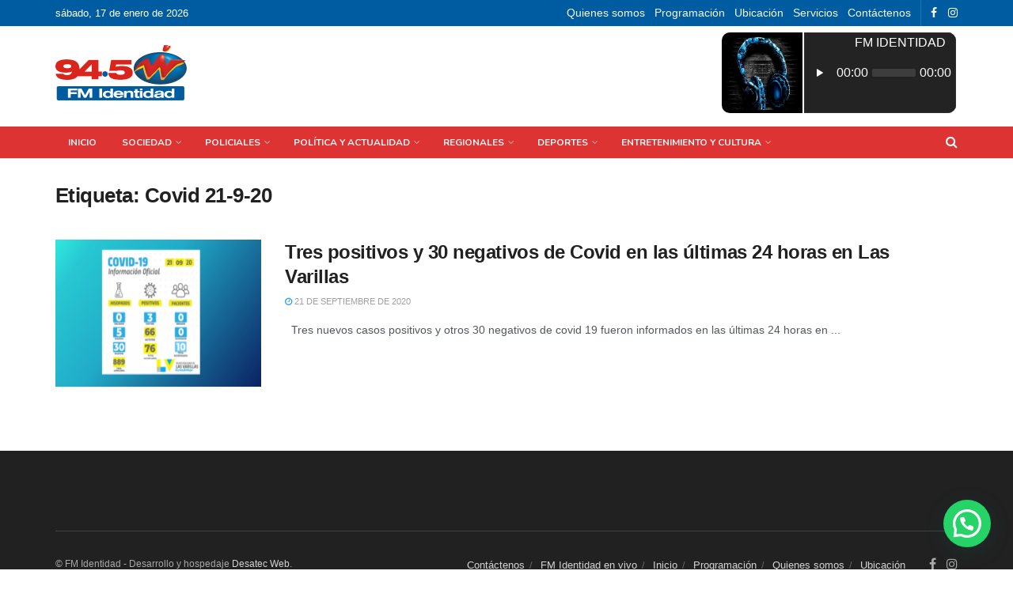

--- FILE ---
content_type: text/html; charset=UTF-8
request_url: https://fmidentidad.com.ar/tag/covid-21-9-20/
body_size: 25105
content:
<!doctype html>
<!--[if lt IE 7]> <html class="no-js lt-ie9 lt-ie8 lt-ie7" lang="es-AR"> <![endif]-->
<!--[if IE 7]>    <html class="no-js lt-ie9 lt-ie8" lang="es-AR"> <![endif]-->
<!--[if IE 8]>    <html class="no-js lt-ie9" lang="es-AR"> <![endif]-->
<!--[if IE 9]>    <html class="no-js lt-ie10" lang="es-AR"> <![endif]-->
<!--[if gt IE 8]><!--> <html class="no-js" lang="es-AR"> <!--<![endif]-->
<head>
<meta http-equiv="Content-Type" content="text/html; charset=UTF-8" />
<meta name='viewport' content='width=device-width, initial-scale=1, user-scalable=yes' />
<link rel="profile" href="http://gmpg.org/xfn/11" />
<link rel="pingback" href="https://fmidentidad.com.ar/xmlrpc.php" />
<title>Covid 21-9-20 &#8211; FM Identidad</title>
<meta name='robots' content='max-image-preview:large' />
<script type="text/javascript">
var jnews_ajax_url = '/?ajax-request=jnews'
</script>
<script type="text/javascript">;var _0x24fd06=_0x22d0;function _0x449d(){var _0x271ffb=['border','msRequestAnimationFrame','duration','performance','toLowerCase','expired','isObjectSame','addEvents','test','20px','100000','initCustomEvent','fireOnce','setRequestHeader','getItem','supportsPassive','removeEventListener','getElementsByTagName','scrollTo','position','globalBody','add','win','httpBuildQuery','oRequestAnimationFrame','animateScroll','object','getTime','has','height','6sHasZH','offsetHeight','defer','docReady','scrollTop','createElement','backgroundColor','library','fontSize','detachEvent','div','async','clientWidth','forEach','get','bind','create_js','white','toPrecision','removeEvents','status','zIndex','3615108URdgTP','removeItem','reduce','passiveOption','open','call','onreadystatechange','length','undefined','mozCancelAnimationFrame','fpsTable','Content-type','187390nOCDkY','jnewsHelper','left','number','mark','10px','includes','3596390pLTjUY','unwrap','move','src','removeClass','attachEvent','cancelAnimationFrame','offsetWidth','getText','getAttribute','innerText','POST','prototype','dataStorage','removeAttribute','getStorage','splice','requestAnimationFrame','expiredStorage','objKeys','doc','addEventListener','120px','instr','media','size','10.0.0','16HJICat','touchmove','dispatchEvent','parentNode','7101198ZVYMEN','script','936190aXlezb','now','textContent','3005ibjvVK','readyState','Start','width','getNotice','join','indexOf','innerHTML','measure','jnewsDataStorage','jnews','push','interactive','10050oeHiXB','getMessage','file_version_checker','replaceWith','querySelectorAll','stop','fixed','set','finish','delete','fireEvent','complete','CustomEvent','winLoad','noop','assets','not\x20all','getElementById','slice','au_scripts','getParents','ajax','classListSupport','hasOwnProperty','getWidth','start','createEventObject','increment','clientHeight','response','floor','currentTime','appendChild','webkitCancelRequestAnimationFrame','replace','function','passive','stringify','string','innerWidth','change','post','docEl','top','setAttribute','createEvent','getBoundingClientRect','oCancelRequestAnimationFrame','style','mozRequestAnimationFrame','_storage','className','style[media]','classList','3710108HsVdiU','hasClass','send','callback','End','body','touchstart','GET','fps','contains','jnews-','easeInOutQuad','setStorage','eventType','concat'];_0x449d=function(){return _0x271ffb;};return _0x449d();}function _0x22d0(_0x220433,_0x85692c){var _0x449d1e=_0x449d();return _0x22d0=function(_0x22d0aa,_0x1bacb4){_0x22d0aa=_0x22d0aa-0x150;var _0x2cb8b4=_0x449d1e[_0x22d0aa];return _0x2cb8b4;},_0x22d0(_0x220433,_0x85692c);}(function(_0x2f4f2a,_0xfee3d0){var _0x43286f=_0x22d0,_0x3efbab=_0x2f4f2a();while(!![]){try{var _0x25898a=parseInt(_0x43286f(0x18a))/0x1+parseInt(_0x43286f(0x1b2))/0x2*(-parseInt(_0x43286f(0x168))/0x3)+parseInt(_0x43286f(0x1f8))/0x4+-parseInt(_0x43286f(0x1b5))/0x5*(parseInt(_0x43286f(0x1c2))/0x6)+parseInt(_0x43286f(0x17e))/0x7*(parseInt(_0x43286f(0x1ac))/0x8)+parseInt(_0x43286f(0x1b0))/0x9+-parseInt(_0x43286f(0x191))/0xa;if(_0x25898a===_0xfee3d0)break;else _0x3efbab['push'](_0x3efbab['shift']());}catch(_0x896e74){_0x3efbab['push'](_0x3efbab['shift']());}}}(_0x449d,0x9add3),(window[_0x24fd06(0x1bf)]=window[_0x24fd06(0x1bf)]||{},window[_0x24fd06(0x1bf)][_0x24fd06(0x16f)]=window['jnews'][_0x24fd06(0x16f)]||{},window[_0x24fd06(0x1bf)][_0x24fd06(0x16f)]=function(){'use strict';var _0x3f675d=_0x24fd06;var _0x10e541=this;_0x10e541[_0x3f675d(0x160)]=window,_0x10e541[_0x3f675d(0x1a5)]=document,_0x10e541[_0x3f675d(0x1d0)]=function(){},_0x10e541[_0x3f675d(0x15e)]=_0x10e541['doc'][_0x3f675d(0x15b)](_0x3f675d(0x1fd))[0x0],_0x10e541[_0x3f675d(0x15e)]=_0x10e541['globalBody']?_0x10e541[_0x3f675d(0x15e)]:_0x10e541[_0x3f675d(0x1a5)],_0x10e541[_0x3f675d(0x160)][_0x3f675d(0x1be)]=_0x10e541['win'][_0x3f675d(0x1be)]||{'_storage':new WeakMap(),'put':function(_0x16b187,_0x2974c1,_0x456cf9){var _0x2757ec=_0x3f675d;this[_0x2757ec(0x1f4)][_0x2757ec(0x166)](_0x16b187)||this[_0x2757ec(0x1f4)]['set'](_0x16b187,new Map()),this[_0x2757ec(0x1f4)][_0x2757ec(0x176)](_0x16b187)[_0x2757ec(0x1c9)](_0x2974c1,_0x456cf9);},'get':function(_0x418277,_0x3078d4){var _0x5e14d5=_0x3f675d;return this['_storage']['get'](_0x418277)[_0x5e14d5(0x176)](_0x3078d4);},'has':function(_0x18c8fd,_0x2181d4){var _0x3ead1f=_0x3f675d;return this['_storage'][_0x3ead1f(0x166)](_0x18c8fd)&&this[_0x3ead1f(0x1f4)][_0x3ead1f(0x176)](_0x18c8fd)[_0x3ead1f(0x166)](_0x2181d4);},'remove':function(_0x356640,_0x20e9a5){var _0x1b61df=_0x3f675d,_0x47b9b4=this[_0x1b61df(0x1f4)]['get'](_0x356640)[_0x1b61df(0x1cb)](_0x20e9a5);return 0x0===!this[_0x1b61df(0x1f4)][_0x1b61df(0x176)](_0x356640)[_0x1b61df(0x1aa)]&&this[_0x1b61df(0x1f4)][_0x1b61df(0x1cb)](_0x356640),_0x47b9b4;}},_0x10e541['windowWidth']=function(){var _0x1a6f33=_0x3f675d;return _0x10e541['win'][_0x1a6f33(0x1e9)]||_0x10e541[_0x1a6f33(0x1ec)][_0x1a6f33(0x174)]||_0x10e541['globalBody'][_0x1a6f33(0x174)];},_0x10e541['windowHeight']=function(){var _0x31f642=_0x3f675d;return _0x10e541[_0x31f642(0x160)]['innerHeight']||_0x10e541[_0x31f642(0x1ec)][_0x31f642(0x1de)]||_0x10e541[_0x31f642(0x15e)][_0x31f642(0x1de)];},_0x10e541['requestAnimationFrame']=_0x10e541[_0x3f675d(0x160)]['requestAnimationFrame']||_0x10e541[_0x3f675d(0x160)]['webkitRequestAnimationFrame']||_0x10e541[_0x3f675d(0x160)][_0x3f675d(0x1f3)]||_0x10e541[_0x3f675d(0x160)][_0x3f675d(0x208)]||window[_0x3f675d(0x162)]||function(_0x14df0){return setTimeout(_0x14df0,0x3e8/0x3c);},_0x10e541[_0x3f675d(0x197)]=_0x10e541[_0x3f675d(0x160)]['cancelAnimationFrame']||_0x10e541[_0x3f675d(0x160)]['webkitCancelAnimationFrame']||_0x10e541['win'][_0x3f675d(0x1e3)]||_0x10e541[_0x3f675d(0x160)][_0x3f675d(0x187)]||_0x10e541[_0x3f675d(0x160)]['msCancelRequestAnimationFrame']||_0x10e541[_0x3f675d(0x160)][_0x3f675d(0x1f1)]||function(_0x4452f7){clearTimeout(_0x4452f7);},_0x10e541['classListSupport']='classList'in document[_0x3f675d(0x16d)]('_'),_0x10e541[_0x3f675d(0x1f9)]=_0x10e541[_0x3f675d(0x1d8)]?function(_0x3200a2,_0x6c8d2e){var _0x92a8a6=_0x3f675d;return _0x3200a2[_0x92a8a6(0x1f7)][_0x92a8a6(0x201)](_0x6c8d2e);}:function(_0x3e9f99,_0x48c16e){var _0x191b14=_0x3f675d;return _0x3e9f99[_0x191b14(0x1f5)]['indexOf'](_0x48c16e)>=0x0;},_0x10e541['addClass']=_0x10e541['classListSupport']?function(_0x1a5497,_0x159abd){var _0x1e61dc=_0x3f675d;_0x10e541[_0x1e61dc(0x1f9)](_0x1a5497,_0x159abd)||_0x1a5497[_0x1e61dc(0x1f7)][_0x1e61dc(0x15f)](_0x159abd);}:function(_0x1df0cd,_0x3f3442){_0x10e541['hasClass'](_0x1df0cd,_0x3f3442)||(_0x1df0cd['className']+='\x20'+_0x3f3442);},_0x10e541[_0x3f675d(0x195)]=_0x10e541[_0x3f675d(0x1d8)]?function(_0x5ccfa2,_0x29fe28){var _0x21ca1a=_0x3f675d;_0x10e541[_0x21ca1a(0x1f9)](_0x5ccfa2,_0x29fe28)&&_0x5ccfa2[_0x21ca1a(0x1f7)]['remove'](_0x29fe28);}:function(_0x11010e,_0x3a20e9){var _0x31a2f8=_0x3f675d;_0x10e541[_0x31a2f8(0x1f9)](_0x11010e,_0x3a20e9)&&(_0x11010e[_0x31a2f8(0x1f5)]=_0x11010e[_0x31a2f8(0x1f5)][_0x31a2f8(0x1e4)](_0x3a20e9,''));},_0x10e541[_0x3f675d(0x1a4)]=function(_0x1a2bd5){var _0x5c92ea=_0x3f675d,_0x549267=[];for(var _0x56169c in _0x1a2bd5)Object[_0x5c92ea(0x19d)][_0x5c92ea(0x1d9)]['call'](_0x1a2bd5,_0x56169c)&&_0x549267[_0x5c92ea(0x1c0)](_0x56169c);return _0x549267;},_0x10e541[_0x3f675d(0x150)]=function(_0x118a50,_0x210f10){var _0xd198da=_0x3f675d,_0x27a205=!0x0;return JSON[_0xd198da(0x1e7)](_0x118a50)!==JSON['stringify'](_0x210f10)&&(_0x27a205=!0x1),_0x27a205;},_0x10e541['extend']=function(){var _0xaa6555=_0x3f675d;for(var _0x1fd444,_0x1283b6,_0xd056fe,_0x45db3d=arguments[0x0]||{},_0x199197=0x1,_0x136a29=arguments[_0xaa6555(0x185)];_0x199197<_0x136a29;_0x199197++)if(null!==(_0x1fd444=arguments[_0x199197])){for(_0x1283b6 in _0x1fd444)_0x45db3d!==(_0xd056fe=_0x1fd444[_0x1283b6])&&void 0x0!==_0xd056fe&&(_0x45db3d[_0x1283b6]=_0xd056fe);}return _0x45db3d;},_0x10e541[_0x3f675d(0x19e)]=_0x10e541[_0x3f675d(0x160)][_0x3f675d(0x1be)],_0x10e541['isVisible']=function(_0x3bcf87){var _0x55f9a=_0x3f675d;return 0x0!==_0x3bcf87[_0x55f9a(0x198)]&&0x0!==_0x3bcf87['offsetHeight']||_0x3bcf87[_0x55f9a(0x1f0)]()[_0x55f9a(0x185)];},_0x10e541['getHeight']=function(_0x64ac4d){var _0x10ffae=_0x3f675d;return _0x64ac4d[_0x10ffae(0x169)]||_0x64ac4d[_0x10ffae(0x1de)]||_0x64ac4d[_0x10ffae(0x1f0)]()[_0x10ffae(0x167)];},_0x10e541[_0x3f675d(0x1da)]=function(_0x561548){var _0x917145=_0x3f675d;return _0x561548['offsetWidth']||_0x561548[_0x917145(0x174)]||_0x561548['getBoundingClientRect']()[_0x917145(0x1b8)];},_0x10e541['supportsPassive']=!0x1;try{var _0x587397=Object['defineProperty']({},_0x3f675d(0x1e6),{'get':function(){var _0x52ed2c=_0x3f675d;_0x10e541[_0x52ed2c(0x159)]=!0x0;}});_0x3f675d(0x1ef)in _0x10e541['doc']?_0x10e541['win'][_0x3f675d(0x1a6)](_0x3f675d(0x152),null,_0x587397):_0x3f675d(0x1cc)in _0x10e541[_0x3f675d(0x1a5)]&&_0x10e541[_0x3f675d(0x160)]['attachEvent']('test',null);}catch(_0x31eb69){}_0x10e541[_0x3f675d(0x181)]=!!_0x10e541[_0x3f675d(0x159)]&&{'passive':!0x0},_0x10e541[_0x3f675d(0x204)]=function(_0x223937,_0x2a4596){var _0x3fcd1a=_0x3f675d;_0x223937=_0x3fcd1a(0x202)+_0x223937;var _0x22e6ac={'expired':Math[_0x3fcd1a(0x1e0)]((new Date()['getTime']()+0x2932e00)/0x3e8)};_0x2a4596=Object['assign'](_0x22e6ac,_0x2a4596),localStorage['setItem'](_0x223937,JSON['stringify'](_0x2a4596));},_0x10e541[_0x3f675d(0x1a0)]=function(_0x38996b){var _0x179cc0=_0x3f675d;_0x38996b=_0x179cc0(0x202)+_0x38996b;var _0x1f44c4=localStorage[_0x179cc0(0x158)](_0x38996b);return null!==_0x1f44c4&&0x0<_0x1f44c4[_0x179cc0(0x185)]?JSON['parse'](localStorage[_0x179cc0(0x158)](_0x38996b)):{};},_0x10e541[_0x3f675d(0x1a3)]=function(){var _0x173608=_0x3f675d,_0x4995a4,_0x524c3a=_0x173608(0x202);for(var _0x4c6b60 in localStorage)_0x4c6b60[_0x173608(0x1bb)](_0x524c3a)>-0x1&&_0x173608(0x186)!==(_0x4995a4=_0x10e541[_0x173608(0x1a0)](_0x4c6b60['replace'](_0x524c3a,'')))['expired']&&_0x4995a4[_0x173608(0x20c)]<Math['floor'](new Date()[_0x173608(0x165)]()/0x3e8)&&localStorage[_0x173608(0x17f)](_0x4c6b60);},_0x10e541[_0x3f675d(0x151)]=function(_0x26ad02,_0x505838,_0x138a5c){var _0x3369b1=_0x3f675d;for(var _0x5ea07b in _0x505838){var _0x34b20e=[_0x3369b1(0x1fe),_0x3369b1(0x1ad)]['indexOf'](_0x5ea07b)>=0x0&&!_0x138a5c&&_0x10e541[_0x3369b1(0x181)];_0x3369b1(0x1ef)in _0x10e541[_0x3369b1(0x1a5)]?_0x26ad02[_0x3369b1(0x1a6)](_0x5ea07b,_0x505838[_0x5ea07b],_0x34b20e):_0x3369b1(0x1cc)in _0x10e541[_0x3369b1(0x1a5)]&&_0x26ad02[_0x3369b1(0x196)]('on'+_0x5ea07b,_0x505838[_0x5ea07b]);}},_0x10e541[_0x3f675d(0x17b)]=function(_0x2357c3,_0x476787){var _0x2dd5f0=_0x3f675d;for(var _0x36b9ef in _0x476787)_0x2dd5f0(0x1ef)in _0x10e541[_0x2dd5f0(0x1a5)]?_0x2357c3[_0x2dd5f0(0x15a)](_0x36b9ef,_0x476787[_0x36b9ef]):_0x2dd5f0(0x1cc)in _0x10e541[_0x2dd5f0(0x1a5)]&&_0x2357c3[_0x2dd5f0(0x171)]('on'+_0x36b9ef,_0x476787[_0x36b9ef]);},_0x10e541['triggerEvents']=function(_0x5b0f50,_0x284ddb,_0x57edda){var _0x47378f=_0x3f675d,_0x5e8ccf;return _0x57edda=_0x57edda||{'detail':null},_0x47378f(0x1ef)in _0x10e541[_0x47378f(0x1a5)]?(!(_0x5e8ccf=_0x10e541['doc']['createEvent'](_0x47378f(0x1ce))||new CustomEvent(_0x284ddb))[_0x47378f(0x155)]||_0x5e8ccf[_0x47378f(0x155)](_0x284ddb,!0x0,!0x1,_0x57edda),void _0x5b0f50[_0x47378f(0x1ae)](_0x5e8ccf)):_0x47378f(0x1cc)in _0x10e541[_0x47378f(0x1a5)]?((_0x5e8ccf=_0x10e541[_0x47378f(0x1a5)][_0x47378f(0x1dc)]())[_0x47378f(0x205)]=_0x284ddb,void _0x5b0f50[_0x47378f(0x1cc)]('on'+_0x5e8ccf[_0x47378f(0x205)],_0x5e8ccf)):void 0x0;},_0x10e541[_0x3f675d(0x1d6)]=function(_0x20ac31,_0x17e370){var _0x307640=_0x3f675d;void 0x0===_0x17e370&&(_0x17e370=_0x10e541['doc']);for(var _0xf666aa=[],_0xd4496b=_0x20ac31[_0x307640(0x1af)],_0x310f13=!0x1;!_0x310f13;)if(_0xd4496b){var _0x5b6306=_0xd4496b;_0x5b6306[_0x307640(0x1c6)](_0x17e370)[_0x307640(0x185)]?_0x310f13=!0x0:(_0xf666aa['push'](_0x5b6306),_0xd4496b=_0x5b6306['parentNode']);}else _0xf666aa=[],_0x310f13=!0x0;return _0xf666aa;},_0x10e541['forEach']=function(_0x32af0e,_0x1ac3a7,_0x5688cb){var _0x323220=_0x3f675d;for(var _0x206499=0x0,_0x41b5c2=_0x32af0e[_0x323220(0x185)];_0x206499<_0x41b5c2;_0x206499++)_0x1ac3a7[_0x323220(0x183)](_0x5688cb,_0x32af0e[_0x206499],_0x206499);},_0x10e541[_0x3f675d(0x199)]=function(_0x4a2908){var _0x11a367=_0x3f675d;return _0x4a2908[_0x11a367(0x19b)]||_0x4a2908['textContent'];},_0x10e541['setText']=function(_0x1ce54e,_0x23b762){var _0x3561c5=_0x3f675d,_0xa6b2a6=_0x3561c5(0x164)==typeof _0x23b762?_0x23b762[_0x3561c5(0x19b)]||_0x23b762[_0x3561c5(0x1b4)]:_0x23b762;_0x1ce54e[_0x3561c5(0x19b)]&&(_0x1ce54e['innerText']=_0xa6b2a6),_0x1ce54e[_0x3561c5(0x1b4)]&&(_0x1ce54e['textContent']=_0xa6b2a6);},_0x10e541[_0x3f675d(0x161)]=function(_0xba5dd9){var _0x8c6fd3=_0x3f675d;return _0x10e541[_0x8c6fd3(0x1a4)](_0xba5dd9)['reduce'](function _0x2c8f51(_0xa2df14){var _0x4ed1d5=_0x8c6fd3,_0x4b50be=arguments[_0x4ed1d5(0x185)]>0x1&&void 0x0!==arguments[0x1]?arguments[0x1]:null;return function(_0x5cbf92,_0x3b825e){var _0x3a9524=_0x4ed1d5,_0x5676b6=_0xa2df14[_0x3b825e];_0x3b825e=encodeURIComponent(_0x3b825e);var _0x275af4=_0x4b50be?''[_0x3a9524(0x206)](_0x4b50be,'[')[_0x3a9524(0x206)](_0x3b825e,']'):_0x3b825e;return null==_0x5676b6||'function'==typeof _0x5676b6?(_0x5cbf92[_0x3a9524(0x1c0)](''[_0x3a9524(0x206)](_0x275af4,'=')),_0x5cbf92):[_0x3a9524(0x18d),'boolean',_0x3a9524(0x1e8)][_0x3a9524(0x190)](typeof _0x5676b6)?(_0x5cbf92[_0x3a9524(0x1c0)](''[_0x3a9524(0x206)](_0x275af4,'=')[_0x3a9524(0x206)](encodeURIComponent(_0x5676b6))),_0x5cbf92):(_0x5cbf92[_0x3a9524(0x1c0)](_0x10e541[_0x3a9524(0x1a4)](_0x5676b6)[_0x3a9524(0x180)](_0x2c8f51(_0x5676b6,_0x275af4),[])[_0x3a9524(0x1ba)]('&')),_0x5cbf92);};}(_0xba5dd9),[])['join']('&');},_0x10e541[_0x3f675d(0x176)]=function(_0x29bf8a,_0x79f32f,_0x180dc0,_0x2465fc){var _0x1263c0=_0x3f675d;return _0x180dc0=_0x1263c0(0x1e5)==typeof _0x180dc0?_0x180dc0:_0x10e541[_0x1263c0(0x1d0)],_0x10e541[_0x1263c0(0x1d7)](_0x1263c0(0x1ff),_0x29bf8a,_0x79f32f,_0x180dc0,_0x2465fc);},_0x10e541[_0x3f675d(0x1eb)]=function(_0x25d20d,_0x1765e7,_0x2096e5,_0xfd901d){var _0x442200=_0x3f675d;return _0x2096e5=_0x442200(0x1e5)==typeof _0x2096e5?_0x2096e5:_0x10e541[_0x442200(0x1d0)],_0x10e541[_0x442200(0x1d7)](_0x442200(0x19c),_0x25d20d,_0x1765e7,_0x2096e5,_0xfd901d);},_0x10e541['ajax']=function(_0x839305,_0x4d143e,_0x1de8d4,_0x4d5394,_0x1e0d16){var _0x4885b5=_0x3f675d,_0x2fabc7=new XMLHttpRequest(),_0xb4b7a7=_0x4d143e,_0x49711b=_0x10e541[_0x4885b5(0x161)](_0x1de8d4);if(_0x839305=-0x1!=['GET',_0x4885b5(0x19c)]['indexOf'](_0x839305)?_0x839305:_0x4885b5(0x1ff),_0x2fabc7[_0x4885b5(0x182)](_0x839305,_0xb4b7a7+(_0x4885b5(0x1ff)==_0x839305?'?'+_0x49711b:''),!0x0),'POST'==_0x839305&&_0x2fabc7[_0x4885b5(0x157)](_0x4885b5(0x189),'application/x-www-form-urlencoded'),_0x2fabc7[_0x4885b5(0x157)]('X-Requested-With','XMLHttpRequest'),_0x2fabc7[_0x4885b5(0x184)]=function(){var _0x19adc9=_0x4885b5;0x4===_0x2fabc7[_0x19adc9(0x1b6)]&&0xc8<=_0x2fabc7[_0x19adc9(0x17c)]&&0x12c>_0x2fabc7['status']&&_0x19adc9(0x1e5)==typeof _0x4d5394&&_0x4d5394['call'](void 0x0,_0x2fabc7[_0x19adc9(0x1df)]);},void 0x0!==_0x1e0d16&&!_0x1e0d16)return{'xhr':_0x2fabc7,'send':function(){var _0x2bdf78=_0x4885b5;_0x2fabc7[_0x2bdf78(0x1fa)](_0x2bdf78(0x19c)==_0x839305?_0x49711b:null);}};return _0x2fabc7[_0x4885b5(0x1fa)](_0x4885b5(0x19c)==_0x839305?_0x49711b:null),{'xhr':_0x2fabc7};},_0x10e541[_0x3f675d(0x15c)]=function(_0x41e151,_0x5a9893,_0xdadb84){var _0x22d68e=_0x3f675d;function _0xbfa1cf(_0x96e76f,_0x4f6380,_0x2dee8b){var _0x328895=_0x22d0;this[_0x328895(0x1db)]=this[_0x328895(0x15d)](),this['change']=_0x96e76f-this[_0x328895(0x1db)],this['currentTime']=0x0,this[_0x328895(0x1dd)]=0x14,this[_0x328895(0x209)]=void 0x0===_0x2dee8b?0x1f4:_0x2dee8b,this[_0x328895(0x1fb)]=_0x4f6380,this['finish']=!0x1,this[_0x328895(0x163)]();}return Math[_0x22d68e(0x203)]=function(_0x396291,_0x338779,_0x42fc29,_0x344774){return(_0x396291/=_0x344774/0x2)<0x1?_0x42fc29/0x2*_0x396291*_0x396291+_0x338779:-_0x42fc29/0x2*(--_0x396291*(_0x396291-0x2)-0x1)+_0x338779;},_0xbfa1cf[_0x22d68e(0x19d)][_0x22d68e(0x1c7)]=function(){var _0x93f9ea=_0x22d68e;this[_0x93f9ea(0x1ca)]=!0x0;},_0xbfa1cf[_0x22d68e(0x19d)][_0x22d68e(0x193)]=function(_0x436555){var _0x41e384=_0x22d68e;_0x10e541[_0x41e384(0x1a5)]['documentElement'][_0x41e384(0x16c)]=_0x436555,_0x10e541[_0x41e384(0x15e)][_0x41e384(0x1af)][_0x41e384(0x16c)]=_0x436555,_0x10e541[_0x41e384(0x15e)][_0x41e384(0x16c)]=_0x436555;},_0xbfa1cf[_0x22d68e(0x19d)][_0x22d68e(0x15d)]=function(){var _0x5edcd6=_0x22d68e;return _0x10e541['doc']['documentElement']['scrollTop']||_0x10e541['globalBody'][_0x5edcd6(0x1af)][_0x5edcd6(0x16c)]||_0x10e541[_0x5edcd6(0x15e)][_0x5edcd6(0x16c)];},_0xbfa1cf['prototype']['animateScroll']=function(){var _0x40062e=_0x22d68e;this[_0x40062e(0x1e1)]+=this['increment'];var _0x12b8b1=Math[_0x40062e(0x203)](this['currentTime'],this[_0x40062e(0x1db)],this[_0x40062e(0x1ea)],this[_0x40062e(0x209)]);this[_0x40062e(0x193)](_0x12b8b1),this[_0x40062e(0x1e1)]<this['duration']&&!this[_0x40062e(0x1ca)]?_0x10e541[_0x40062e(0x1a2)][_0x40062e(0x183)](_0x10e541[_0x40062e(0x160)],this[_0x40062e(0x163)][_0x40062e(0x177)](this)):this['callback']&&_0x40062e(0x1e5)==typeof this[_0x40062e(0x1fb)]&&this[_0x40062e(0x1fb)]();},new _0xbfa1cf(_0x41e151,_0x5a9893,_0xdadb84);},_0x10e541[_0x3f675d(0x192)]=function(_0x59e64b){var _0x3d9ba3=_0x3f675d,_0x382c66,_0x5497c9=_0x59e64b;_0x10e541[_0x3d9ba3(0x175)](_0x59e64b,function(_0x3e8c21,_0x4929b5){_0x382c66?_0x382c66+=_0x3e8c21:_0x382c66=_0x3e8c21;}),_0x5497c9[_0x3d9ba3(0x1c5)](_0x382c66);},_0x10e541[_0x3f675d(0x20a)]={'start':function(_0x9d7202){var _0x2193b8=_0x3f675d;performance[_0x2193b8(0x18e)](_0x9d7202+_0x2193b8(0x1b7));},'stop':function(_0x58f77e){var _0x319685=_0x3f675d;performance['mark'](_0x58f77e+_0x319685(0x1fc)),performance[_0x319685(0x1bd)](_0x58f77e,_0x58f77e+_0x319685(0x1b7),_0x58f77e+_0x319685(0x1fc));}},_0x10e541[_0x3f675d(0x200)]=function(){var _0x4bd6f5=0x0,_0x3ea3d7=0x0,_0x16ae6b=0x0;!(function(){var _0x1382fa=_0x22d0,_0x46ad91=_0x4bd6f5=0x0,_0x5820d8=0x0,_0x15bd23=0x0,_0x1a6cb0=document[_0x1382fa(0x1d3)](_0x1382fa(0x188)),_0x2bd9df=function(_0x1352a9){var _0x2415e1=_0x1382fa;void 0x0===document[_0x2415e1(0x15b)](_0x2415e1(0x1fd))[0x0]?_0x10e541[_0x2415e1(0x1a2)][_0x2415e1(0x183)](_0x10e541[_0x2415e1(0x160)],function(){_0x2bd9df(_0x1352a9);}):document[_0x2415e1(0x15b)](_0x2415e1(0x1fd))[0x0][_0x2415e1(0x1e2)](_0x1352a9);};null===_0x1a6cb0&&((_0x1a6cb0=document[_0x1382fa(0x16d)](_0x1382fa(0x172)))[_0x1382fa(0x1f2)][_0x1382fa(0x15d)]=_0x1382fa(0x1c8),_0x1a6cb0[_0x1382fa(0x1f2)][_0x1382fa(0x1ed)]=_0x1382fa(0x1a7),_0x1a6cb0[_0x1382fa(0x1f2)][_0x1382fa(0x18c)]=_0x1382fa(0x18f),_0x1a6cb0[_0x1382fa(0x1f2)]['width']='100px',_0x1a6cb0[_0x1382fa(0x1f2)][_0x1382fa(0x167)]=_0x1382fa(0x153),_0x1a6cb0[_0x1382fa(0x1f2)][_0x1382fa(0x207)]='1px\x20solid\x20black',_0x1a6cb0[_0x1382fa(0x1f2)][_0x1382fa(0x170)]='11px',_0x1a6cb0[_0x1382fa(0x1f2)][_0x1382fa(0x17d)]=_0x1382fa(0x154),_0x1a6cb0[_0x1382fa(0x1f2)][_0x1382fa(0x16e)]=_0x1382fa(0x179),_0x1a6cb0['id']=_0x1382fa(0x188),_0x2bd9df(_0x1a6cb0));var _0x59098b=function(){var _0x4fc647=_0x1382fa;_0x16ae6b++,_0x3ea3d7=Date[_0x4fc647(0x1b3)](),(_0x5820d8=(_0x16ae6b/(_0x15bd23=(_0x3ea3d7-_0x4bd6f5)/0x3e8))[_0x4fc647(0x17a)](0x2))!=_0x46ad91&&(_0x46ad91=_0x5820d8,_0x1a6cb0[_0x4fc647(0x1bc)]=_0x46ad91+_0x4fc647(0x200)),0x1<_0x15bd23&&(_0x4bd6f5=_0x3ea3d7,_0x16ae6b=0x0),_0x10e541[_0x4fc647(0x1a2)][_0x4fc647(0x183)](_0x10e541['win'],_0x59098b);};_0x59098b();}());},_0x10e541[_0x3f675d(0x1a8)]=function(_0x575093,_0x208c25){var _0x3134a4=_0x3f675d;for(var _0x5116e2=0x0;_0x5116e2<_0x208c25['length'];_0x5116e2++)if(-0x1!==_0x575093[_0x3134a4(0x20b)]()['indexOf'](_0x208c25[_0x5116e2]['toLowerCase']()))return!0x0;},_0x10e541[_0x3f675d(0x1cf)]=function(_0x3148da,_0x2e38c4){function _0x3ea3f3(_0x5210b4){var _0x58da0f=_0x22d0;if(_0x58da0f(0x1cd)===_0x10e541['doc']['readyState']||_0x58da0f(0x1c1)===_0x10e541[_0x58da0f(0x1a5)][_0x58da0f(0x1b6)])return!_0x5210b4||_0x2e38c4?setTimeout(_0x3148da,_0x2e38c4||0x1):_0x3148da(_0x5210b4),0x1;}_0x3ea3f3()||_0x10e541['addEvents'](_0x10e541['win'],{'load':_0x3ea3f3});},_0x10e541[_0x3f675d(0x16b)]=function(_0x23bfbb,_0x1e7e26){var _0x2a58e6=_0x3f675d;function _0x45252b(_0x4d97a5){var _0x1cf3b0=_0x22d0;if(_0x1cf3b0(0x1cd)===_0x10e541['doc']['readyState']||_0x1cf3b0(0x1c1)===_0x10e541[_0x1cf3b0(0x1a5)][_0x1cf3b0(0x1b6)])return!_0x4d97a5||_0x1e7e26?setTimeout(_0x23bfbb,_0x1e7e26||0x1):_0x23bfbb(_0x4d97a5),0x1;}_0x45252b()||_0x10e541[_0x2a58e6(0x151)](_0x10e541[_0x2a58e6(0x1a5)],{'DOMContentLoaded':_0x45252b});},_0x10e541[_0x3f675d(0x156)]=function(){_0x10e541['docReady'](function(){var _0x408e16=_0x22d0;_0x10e541['assets']=_0x10e541[_0x408e16(0x1d1)]||[],_0x10e541['assets'][_0x408e16(0x185)]&&(_0x10e541['boot'](),_0x10e541['load_assets']());},0x32);},_0x10e541['boot']=function(){var _0x24782f=_0x3f675d;_0x10e541[_0x24782f(0x185)]&&_0x10e541[_0x24782f(0x1a5)]['querySelectorAll'](_0x24782f(0x1f6))['forEach'](function(_0x285340){var _0x52197f=_0x24782f;_0x52197f(0x1d2)==_0x285340[_0x52197f(0x19a)](_0x52197f(0x1a9))&&_0x285340[_0x52197f(0x19f)](_0x52197f(0x1a9));});},_0x10e541['create_js']=function(_0x215f6e,_0x14b88a){var _0x5a46b7=_0x3f675d,_0x319a52=_0x10e541[_0x5a46b7(0x1a5)]['createElement'](_0x5a46b7(0x1b1));switch(_0x319a52[_0x5a46b7(0x1ee)](_0x5a46b7(0x194),_0x215f6e),_0x14b88a){case _0x5a46b7(0x16a):_0x319a52[_0x5a46b7(0x1ee)]('defer',!0x0);break;case _0x5a46b7(0x173):_0x319a52['setAttribute']('async',!0x0);break;case'deferasync':_0x319a52[_0x5a46b7(0x1ee)](_0x5a46b7(0x16a),!0x0),_0x319a52[_0x5a46b7(0x1ee)](_0x5a46b7(0x173),!0x0);}_0x10e541[_0x5a46b7(0x15e)][_0x5a46b7(0x1e2)](_0x319a52);},_0x10e541['load_assets']=function(){var _0x54ec43=_0x3f675d;_0x54ec43(0x164)==typeof _0x10e541[_0x54ec43(0x1d1)]&&_0x10e541[_0x54ec43(0x175)](_0x10e541[_0x54ec43(0x1d1)][_0x54ec43(0x1d4)](0x0),function(_0x17ba1f,_0x3b42a4){var _0x156c9c=_0x54ec43,_0x580660='';_0x17ba1f['defer']&&(_0x580660+='defer'),_0x17ba1f[_0x156c9c(0x173)]&&(_0x580660+=_0x156c9c(0x173)),_0x10e541[_0x156c9c(0x178)](_0x17ba1f['url'],_0x580660);var _0x2d18d8=_0x10e541[_0x156c9c(0x1d1)][_0x156c9c(0x1bb)](_0x17ba1f);_0x2d18d8>-0x1&&_0x10e541['assets'][_0x156c9c(0x1a1)](_0x2d18d8,0x1);}),_0x10e541[_0x54ec43(0x1d1)]=jnewsoption[_0x54ec43(0x1d5)]=window['jnewsads']=[];},_0x10e541[_0x3f675d(0x16b)](function(){var _0x5d105f=_0x3f675d;_0x10e541[_0x5d105f(0x15e)]=_0x10e541[_0x5d105f(0x15e)]==_0x10e541[_0x5d105f(0x1a5)]?_0x10e541['doc'][_0x5d105f(0x15b)](_0x5d105f(0x1fd))[0x0]:_0x10e541[_0x5d105f(0x15e)],_0x10e541[_0x5d105f(0x15e)]=_0x10e541[_0x5d105f(0x15e)]?_0x10e541[_0x5d105f(0x15e)]:_0x10e541['doc'];}),_0x10e541[_0x3f675d(0x1cf)](function(){var _0x21356b=_0x3f675d;_0x10e541[_0x21356b(0x1cf)](function(){var _0x5600da=_0x21356b,_0x7319d0=!0x1;if(void 0x0!==window['jnewsadmin']){if(void 0x0!==window['file_version_checker']){var _0x16173f=_0x10e541[_0x5600da(0x1a4)](window['file_version_checker']);_0x16173f[_0x5600da(0x185)]?_0x16173f[_0x5600da(0x175)](function(_0x2b800){var _0x391dae=_0x5600da;_0x7319d0||_0x391dae(0x1ab)===window[_0x391dae(0x1c4)][_0x2b800]||(_0x7319d0=!0x0);}):_0x7319d0=!0x0;}else _0x7319d0=!0x0;}_0x7319d0&&(window[_0x5600da(0x18b)][_0x5600da(0x1c3)](),window[_0x5600da(0x18b)][_0x5600da(0x1b9)]());},0x9c4);});},window[_0x24fd06(0x1bf)]['library']=new window[(_0x24fd06(0x1bf))]['library']()));</script><link rel='dns-prefetch' href='//static.addtoany.com' />
<link rel='dns-prefetch' href='//fonts.googleapis.com' />
<link rel='preconnect' href='https://fonts.gstatic.com' />
<link rel="alternate" type="application/rss+xml" title="FM Identidad &raquo; Feed" href="https://fmidentidad.com.ar/feed/" />
<link rel="alternate" type="application/rss+xml" title="FM Identidad &raquo; RSS de los comentarios" href="https://fmidentidad.com.ar/comments/feed/" />
<link rel="alternate" type="application/rss+xml" title="FM Identidad &raquo; Covid 21-9-20 RSS de la etiqueta" href="https://fmidentidad.com.ar/tag/covid-21-9-20/feed/" />
<style id='wp-img-auto-sizes-contain-inline-css' type='text/css'>
img:is([sizes=auto i],[sizes^="auto," i]){contain-intrinsic-size:3000px 1500px}
/*# sourceURL=wp-img-auto-sizes-contain-inline-css */
</style>
<style id='wp-block-library-inline-css' type='text/css'>
:root{--wp-block-synced-color:#7a00df;--wp-block-synced-color--rgb:122,0,223;--wp-bound-block-color:var(--wp-block-synced-color);--wp-editor-canvas-background:#ddd;--wp-admin-theme-color:#007cba;--wp-admin-theme-color--rgb:0,124,186;--wp-admin-theme-color-darker-10:#006ba1;--wp-admin-theme-color-darker-10--rgb:0,107,160.5;--wp-admin-theme-color-darker-20:#005a87;--wp-admin-theme-color-darker-20--rgb:0,90,135;--wp-admin-border-width-focus:2px}@media (min-resolution:192dpi){:root{--wp-admin-border-width-focus:1.5px}}.wp-element-button{cursor:pointer}:root .has-very-light-gray-background-color{background-color:#eee}:root .has-very-dark-gray-background-color{background-color:#313131}:root .has-very-light-gray-color{color:#eee}:root .has-very-dark-gray-color{color:#313131}:root .has-vivid-green-cyan-to-vivid-cyan-blue-gradient-background{background:linear-gradient(135deg,#00d084,#0693e3)}:root .has-purple-crush-gradient-background{background:linear-gradient(135deg,#34e2e4,#4721fb 50%,#ab1dfe)}:root .has-hazy-dawn-gradient-background{background:linear-gradient(135deg,#faaca8,#dad0ec)}:root .has-subdued-olive-gradient-background{background:linear-gradient(135deg,#fafae1,#67a671)}:root .has-atomic-cream-gradient-background{background:linear-gradient(135deg,#fdd79a,#004a59)}:root .has-nightshade-gradient-background{background:linear-gradient(135deg,#330968,#31cdcf)}:root .has-midnight-gradient-background{background:linear-gradient(135deg,#020381,#2874fc)}:root{--wp--preset--font-size--normal:16px;--wp--preset--font-size--huge:42px}.has-regular-font-size{font-size:1em}.has-larger-font-size{font-size:2.625em}.has-normal-font-size{font-size:var(--wp--preset--font-size--normal)}.has-huge-font-size{font-size:var(--wp--preset--font-size--huge)}.has-text-align-center{text-align:center}.has-text-align-left{text-align:left}.has-text-align-right{text-align:right}.has-fit-text{white-space:nowrap!important}#end-resizable-editor-section{display:none}.aligncenter{clear:both}.items-justified-left{justify-content:flex-start}.items-justified-center{justify-content:center}.items-justified-right{justify-content:flex-end}.items-justified-space-between{justify-content:space-between}.screen-reader-text{border:0;clip-path:inset(50%);height:1px;margin:-1px;overflow:hidden;padding:0;position:absolute;width:1px;word-wrap:normal!important}.screen-reader-text:focus{background-color:#ddd;clip-path:none;color:#444;display:block;font-size:1em;height:auto;left:5px;line-height:normal;padding:15px 23px 14px;text-decoration:none;top:5px;width:auto;z-index:100000}html :where(.has-border-color){border-style:solid}html :where([style*=border-top-color]){border-top-style:solid}html :where([style*=border-right-color]){border-right-style:solid}html :where([style*=border-bottom-color]){border-bottom-style:solid}html :where([style*=border-left-color]){border-left-style:solid}html :where([style*=border-width]){border-style:solid}html :where([style*=border-top-width]){border-top-style:solid}html :where([style*=border-right-width]){border-right-style:solid}html :where([style*=border-bottom-width]){border-bottom-style:solid}html :where([style*=border-left-width]){border-left-style:solid}html :where(img[class*=wp-image-]){height:auto;max-width:100%}:where(figure){margin:0 0 1em}html :where(.is-position-sticky){--wp-admin--admin-bar--position-offset:var(--wp-admin--admin-bar--height,0px)}@media screen and (max-width:600px){html :where(.is-position-sticky){--wp-admin--admin-bar--position-offset:0px}}
/*# sourceURL=wp-block-library-inline-css */
</style><style id='global-styles-inline-css' type='text/css'>
:root{--wp--preset--aspect-ratio--square: 1;--wp--preset--aspect-ratio--4-3: 4/3;--wp--preset--aspect-ratio--3-4: 3/4;--wp--preset--aspect-ratio--3-2: 3/2;--wp--preset--aspect-ratio--2-3: 2/3;--wp--preset--aspect-ratio--16-9: 16/9;--wp--preset--aspect-ratio--9-16: 9/16;--wp--preset--color--black: #000000;--wp--preset--color--cyan-bluish-gray: #abb8c3;--wp--preset--color--white: #ffffff;--wp--preset--color--pale-pink: #f78da7;--wp--preset--color--vivid-red: #cf2e2e;--wp--preset--color--luminous-vivid-orange: #ff6900;--wp--preset--color--luminous-vivid-amber: #fcb900;--wp--preset--color--light-green-cyan: #7bdcb5;--wp--preset--color--vivid-green-cyan: #00d084;--wp--preset--color--pale-cyan-blue: #8ed1fc;--wp--preset--color--vivid-cyan-blue: #0693e3;--wp--preset--color--vivid-purple: #9b51e0;--wp--preset--gradient--vivid-cyan-blue-to-vivid-purple: linear-gradient(135deg,rgb(6,147,227) 0%,rgb(155,81,224) 100%);--wp--preset--gradient--light-green-cyan-to-vivid-green-cyan: linear-gradient(135deg,rgb(122,220,180) 0%,rgb(0,208,130) 100%);--wp--preset--gradient--luminous-vivid-amber-to-luminous-vivid-orange: linear-gradient(135deg,rgb(252,185,0) 0%,rgb(255,105,0) 100%);--wp--preset--gradient--luminous-vivid-orange-to-vivid-red: linear-gradient(135deg,rgb(255,105,0) 0%,rgb(207,46,46) 100%);--wp--preset--gradient--very-light-gray-to-cyan-bluish-gray: linear-gradient(135deg,rgb(238,238,238) 0%,rgb(169,184,195) 100%);--wp--preset--gradient--cool-to-warm-spectrum: linear-gradient(135deg,rgb(74,234,220) 0%,rgb(151,120,209) 20%,rgb(207,42,186) 40%,rgb(238,44,130) 60%,rgb(251,105,98) 80%,rgb(254,248,76) 100%);--wp--preset--gradient--blush-light-purple: linear-gradient(135deg,rgb(255,206,236) 0%,rgb(152,150,240) 100%);--wp--preset--gradient--blush-bordeaux: linear-gradient(135deg,rgb(254,205,165) 0%,rgb(254,45,45) 50%,rgb(107,0,62) 100%);--wp--preset--gradient--luminous-dusk: linear-gradient(135deg,rgb(255,203,112) 0%,rgb(199,81,192) 50%,rgb(65,88,208) 100%);--wp--preset--gradient--pale-ocean: linear-gradient(135deg,rgb(255,245,203) 0%,rgb(182,227,212) 50%,rgb(51,167,181) 100%);--wp--preset--gradient--electric-grass: linear-gradient(135deg,rgb(202,248,128) 0%,rgb(113,206,126) 100%);--wp--preset--gradient--midnight: linear-gradient(135deg,rgb(2,3,129) 0%,rgb(40,116,252) 100%);--wp--preset--font-size--small: 13px;--wp--preset--font-size--medium: 20px;--wp--preset--font-size--large: 36px;--wp--preset--font-size--x-large: 42px;--wp--preset--spacing--20: 0.44rem;--wp--preset--spacing--30: 0.67rem;--wp--preset--spacing--40: 1rem;--wp--preset--spacing--50: 1.5rem;--wp--preset--spacing--60: 2.25rem;--wp--preset--spacing--70: 3.38rem;--wp--preset--spacing--80: 5.06rem;--wp--preset--shadow--natural: 6px 6px 9px rgba(0, 0, 0, 0.2);--wp--preset--shadow--deep: 12px 12px 50px rgba(0, 0, 0, 0.4);--wp--preset--shadow--sharp: 6px 6px 0px rgba(0, 0, 0, 0.2);--wp--preset--shadow--outlined: 6px 6px 0px -3px rgb(255, 255, 255), 6px 6px rgb(0, 0, 0);--wp--preset--shadow--crisp: 6px 6px 0px rgb(0, 0, 0);}:where(.is-layout-flex){gap: 0.5em;}:where(.is-layout-grid){gap: 0.5em;}body .is-layout-flex{display: flex;}.is-layout-flex{flex-wrap: wrap;align-items: center;}.is-layout-flex > :is(*, div){margin: 0;}body .is-layout-grid{display: grid;}.is-layout-grid > :is(*, div){margin: 0;}:where(.wp-block-columns.is-layout-flex){gap: 2em;}:where(.wp-block-columns.is-layout-grid){gap: 2em;}:where(.wp-block-post-template.is-layout-flex){gap: 1.25em;}:where(.wp-block-post-template.is-layout-grid){gap: 1.25em;}.has-black-color{color: var(--wp--preset--color--black) !important;}.has-cyan-bluish-gray-color{color: var(--wp--preset--color--cyan-bluish-gray) !important;}.has-white-color{color: var(--wp--preset--color--white) !important;}.has-pale-pink-color{color: var(--wp--preset--color--pale-pink) !important;}.has-vivid-red-color{color: var(--wp--preset--color--vivid-red) !important;}.has-luminous-vivid-orange-color{color: var(--wp--preset--color--luminous-vivid-orange) !important;}.has-luminous-vivid-amber-color{color: var(--wp--preset--color--luminous-vivid-amber) !important;}.has-light-green-cyan-color{color: var(--wp--preset--color--light-green-cyan) !important;}.has-vivid-green-cyan-color{color: var(--wp--preset--color--vivid-green-cyan) !important;}.has-pale-cyan-blue-color{color: var(--wp--preset--color--pale-cyan-blue) !important;}.has-vivid-cyan-blue-color{color: var(--wp--preset--color--vivid-cyan-blue) !important;}.has-vivid-purple-color{color: var(--wp--preset--color--vivid-purple) !important;}.has-black-background-color{background-color: var(--wp--preset--color--black) !important;}.has-cyan-bluish-gray-background-color{background-color: var(--wp--preset--color--cyan-bluish-gray) !important;}.has-white-background-color{background-color: var(--wp--preset--color--white) !important;}.has-pale-pink-background-color{background-color: var(--wp--preset--color--pale-pink) !important;}.has-vivid-red-background-color{background-color: var(--wp--preset--color--vivid-red) !important;}.has-luminous-vivid-orange-background-color{background-color: var(--wp--preset--color--luminous-vivid-orange) !important;}.has-luminous-vivid-amber-background-color{background-color: var(--wp--preset--color--luminous-vivid-amber) !important;}.has-light-green-cyan-background-color{background-color: var(--wp--preset--color--light-green-cyan) !important;}.has-vivid-green-cyan-background-color{background-color: var(--wp--preset--color--vivid-green-cyan) !important;}.has-pale-cyan-blue-background-color{background-color: var(--wp--preset--color--pale-cyan-blue) !important;}.has-vivid-cyan-blue-background-color{background-color: var(--wp--preset--color--vivid-cyan-blue) !important;}.has-vivid-purple-background-color{background-color: var(--wp--preset--color--vivid-purple) !important;}.has-black-border-color{border-color: var(--wp--preset--color--black) !important;}.has-cyan-bluish-gray-border-color{border-color: var(--wp--preset--color--cyan-bluish-gray) !important;}.has-white-border-color{border-color: var(--wp--preset--color--white) !important;}.has-pale-pink-border-color{border-color: var(--wp--preset--color--pale-pink) !important;}.has-vivid-red-border-color{border-color: var(--wp--preset--color--vivid-red) !important;}.has-luminous-vivid-orange-border-color{border-color: var(--wp--preset--color--luminous-vivid-orange) !important;}.has-luminous-vivid-amber-border-color{border-color: var(--wp--preset--color--luminous-vivid-amber) !important;}.has-light-green-cyan-border-color{border-color: var(--wp--preset--color--light-green-cyan) !important;}.has-vivid-green-cyan-border-color{border-color: var(--wp--preset--color--vivid-green-cyan) !important;}.has-pale-cyan-blue-border-color{border-color: var(--wp--preset--color--pale-cyan-blue) !important;}.has-vivid-cyan-blue-border-color{border-color: var(--wp--preset--color--vivid-cyan-blue) !important;}.has-vivid-purple-border-color{border-color: var(--wp--preset--color--vivid-purple) !important;}.has-vivid-cyan-blue-to-vivid-purple-gradient-background{background: var(--wp--preset--gradient--vivid-cyan-blue-to-vivid-purple) !important;}.has-light-green-cyan-to-vivid-green-cyan-gradient-background{background: var(--wp--preset--gradient--light-green-cyan-to-vivid-green-cyan) !important;}.has-luminous-vivid-amber-to-luminous-vivid-orange-gradient-background{background: var(--wp--preset--gradient--luminous-vivid-amber-to-luminous-vivid-orange) !important;}.has-luminous-vivid-orange-to-vivid-red-gradient-background{background: var(--wp--preset--gradient--luminous-vivid-orange-to-vivid-red) !important;}.has-very-light-gray-to-cyan-bluish-gray-gradient-background{background: var(--wp--preset--gradient--very-light-gray-to-cyan-bluish-gray) !important;}.has-cool-to-warm-spectrum-gradient-background{background: var(--wp--preset--gradient--cool-to-warm-spectrum) !important;}.has-blush-light-purple-gradient-background{background: var(--wp--preset--gradient--blush-light-purple) !important;}.has-blush-bordeaux-gradient-background{background: var(--wp--preset--gradient--blush-bordeaux) !important;}.has-luminous-dusk-gradient-background{background: var(--wp--preset--gradient--luminous-dusk) !important;}.has-pale-ocean-gradient-background{background: var(--wp--preset--gradient--pale-ocean) !important;}.has-electric-grass-gradient-background{background: var(--wp--preset--gradient--electric-grass) !important;}.has-midnight-gradient-background{background: var(--wp--preset--gradient--midnight) !important;}.has-small-font-size{font-size: var(--wp--preset--font-size--small) !important;}.has-medium-font-size{font-size: var(--wp--preset--font-size--medium) !important;}.has-large-font-size{font-size: var(--wp--preset--font-size--large) !important;}.has-x-large-font-size{font-size: var(--wp--preset--font-size--x-large) !important;}
/*# sourceURL=global-styles-inline-css */
</style>
<style id='classic-theme-styles-inline-css' type='text/css'>
/*! This file is auto-generated */
.wp-block-button__link{color:#fff;background-color:#32373c;border-radius:9999px;box-shadow:none;text-decoration:none;padding:calc(.667em + 2px) calc(1.333em + 2px);font-size:1.125em}.wp-block-file__button{background:#32373c;color:#fff;text-decoration:none}
/*# sourceURL=/wp-includes/css/classic-themes.min.css */
</style>
<!-- <link rel='stylesheet' id='jnews-parent-style-css' href='https://fmidentidad.com.ar/wp-content/themes/jnews/style.css?ver=6.9' type='text/css' media='all' /> -->
<!-- <link rel='stylesheet' id='js_composer_front-css' href='https://fmidentidad.com.ar/wp-content/plugins/js_composer/assets/css/js_composer.min.css?ver=8.7.2' type='text/css' media='all' /> -->
<!-- <link rel='stylesheet' id='slb_core-css' href='https://fmidentidad.com.ar/wp-content/plugins/simple-lightbox/client/css/app.css?ver=2.9.4' type='text/css' media='all' /> -->
<link rel="stylesheet" type="text/css" href="//fmidentidad.com.ar/wp-content/cache/wpfc-minified/k9v40lxk/hdf6a.css" media="all"/>
<link rel='stylesheet' id='jeg_customizer_font-css' href='//fonts.googleapis.com/css?family=Nunito%3A700&#038;display=swap&#038;ver=1.2.6' type='text/css' media='all' />
<!-- <link rel='stylesheet' id='addtoany-css' href='https://fmidentidad.com.ar/wp-content/plugins/add-to-any/addtoany.min.css?ver=1.16' type='text/css' media='all' /> -->
<!-- <link rel='stylesheet' id='jnews-frontend-css' href='https://fmidentidad.com.ar/wp-content/themes/jnews/assets/dist/frontend.min.css?ver=1.0.0' type='text/css' media='all' /> -->
<!-- <link rel='stylesheet' id='jnews-js-composer-css' href='https://fmidentidad.com.ar/wp-content/themes/jnews/assets/css/js-composer-frontend.css?ver=1.0.0' type='text/css' media='all' /> -->
<!-- <link rel='stylesheet' id='jnews-style-css' href='https://fmidentidad.com.ar/wp-content/themes/jnews-child/style.css?ver=1.0.0' type='text/css' media='all' /> -->
<!-- <link rel='stylesheet' id='jnews-darkmode-css' href='https://fmidentidad.com.ar/wp-content/themes/jnews/assets/css/darkmode.css?ver=1.0.0' type='text/css' media='all' /> -->
<link rel="stylesheet" type="text/css" href="//fmidentidad.com.ar/wp-content/cache/wpfc-minified/lmp2swp6/hdf6a.css" media="all"/>
<script type="text/javascript" id="addtoany-core-js-before">
/* <![CDATA[ */
window.a2a_config=window.a2a_config||{};a2a_config.callbacks=[];a2a_config.overlays=[];a2a_config.templates={};a2a_localize = {
Share: "Share",
Save: "Save",
Subscribe: "Subscribe",
Email: "Email",
Bookmark: "Bookmark",
ShowAll: "Show all",
ShowLess: "Show less",
FindServices: "Find service(s)",
FindAnyServiceToAddTo: "Instantly find any service to add to",
PoweredBy: "Powered by",
ShareViaEmail: "Share via email",
SubscribeViaEmail: "Subscribe via email",
BookmarkInYourBrowser: "Bookmark in your browser",
BookmarkInstructions: "Press Ctrl+D or \u2318+D to bookmark this page",
AddToYourFavorites: "Add to your favorites",
SendFromWebOrProgram: "Send from any email address or email program",
EmailProgram: "Email program",
More: "More&#8230;",
ThanksForSharing: "Thanks for sharing!",
ThanksForFollowing: "Thanks for following!"
};
//# sourceURL=addtoany-core-js-before
/* ]]> */
</script>
<script type="text/javascript" defer src="https://static.addtoany.com/menu/page.js" id="addtoany-core-js"></script>
<script src='//fmidentidad.com.ar/wp-content/cache/wpfc-minified/f1s56e1p/hdf6a.js' type="text/javascript"></script>
<!-- <script type="text/javascript" src="https://fmidentidad.com.ar/wp-includes/js/jquery/jquery.min.js?ver=3.7.1" id="jquery-core-js"></script> -->
<!-- <script type="text/javascript" src="https://fmidentidad.com.ar/wp-includes/js/jquery/jquery-migrate.min.js?ver=3.4.1" id="jquery-migrate-js"></script> -->
<!-- <script type="text/javascript" defer src="https://fmidentidad.com.ar/wp-content/plugins/add-to-any/addtoany.min.js?ver=1.1" id="addtoany-jquery-js"></script> -->
<script></script><link rel="https://api.w.org/" href="https://fmidentidad.com.ar/wp-json/" /><link rel="alternate" title="JSON" type="application/json" href="https://fmidentidad.com.ar/wp-json/wp/v2/tags/4538" /><link rel="EditURI" type="application/rsd+xml" title="RSD" href="https://fmidentidad.com.ar/xmlrpc.php?rsd" />
<meta name="generator" content="WordPress 6.9" />
<meta name="generator" content="Powered by WPBakery Page Builder - drag and drop page builder for WordPress."/>
<link rel="icon" href="https://fmidentidad.com.ar/wp-content/uploads/2016/05/cropped-isologo-32x32.png" sizes="32x32" />
<link rel="icon" href="https://fmidentidad.com.ar/wp-content/uploads/2016/05/cropped-isologo-192x192.png" sizes="192x192" />
<link rel="apple-touch-icon" href="https://fmidentidad.com.ar/wp-content/uploads/2016/05/cropped-isologo-180x180.png" />
<meta name="msapplication-TileImage" content="https://fmidentidad.com.ar/wp-content/uploads/2016/05/cropped-isologo-270x270.png" />
<style id="jeg_dynamic_css" type="text/css" data-type="jeg_custom-css">.jeg_topbar .jeg_nav_row, .jeg_topbar .jeg_search_no_expand .jeg_search_input { line-height : 33px; } .jeg_topbar .jeg_nav_row, .jeg_topbar .jeg_nav_icon { height : 33px; } .jeg_topbar, .jeg_topbar.dark, .jeg_topbar.custom { background : #005ca1; } .jeg_midbar { height : 127px; } .jeg_header .jeg_bottombar.jeg_navbar,.jeg_bottombar .jeg_nav_icon { height : 40px; } .jeg_header .jeg_bottombar.jeg_navbar, .jeg_header .jeg_bottombar .jeg_main_menu:not(.jeg_menu_style_1) > li > a, .jeg_header .jeg_bottombar .jeg_menu_style_1 > li, .jeg_header .jeg_bottombar .jeg_menu:not(.jeg_main_menu) > li > a { line-height : 40px; } .jeg_header .jeg_bottombar.jeg_navbar_wrapper:not(.jeg_navbar_boxed), .jeg_header .jeg_bottombar.jeg_navbar_boxed .jeg_nav_row { background : #dd3333; } .jeg_header .jeg_bottombar a:hover, .jeg_header .jeg_bottombar.jeg_navbar_dark a:hover, .jeg_header .jeg_bottombar .jeg_menu:not(.jeg_main_menu) > li > a:hover { color : #ffe83a; } .jeg_stickybar.jeg_navbar,.jeg_navbar .jeg_nav_icon { height : 68px; } .jeg_stickybar.jeg_navbar, .jeg_stickybar .jeg_main_menu:not(.jeg_menu_style_1) > li > a, .jeg_stickybar .jeg_menu_style_1 > li, .jeg_stickybar .jeg_menu:not(.jeg_main_menu) > li > a { line-height : 68px; } .jeg_mobile_bottombar { height : 71px; line-height : 71px; } .jeg_header .socials_widget > a > i.fa:before { color : #ffffff; } .jeg_header .socials_widget.nobg > a > span.jeg-icon svg { fill : #ffffff; } .jeg_header .socials_widget > a > span.jeg-icon svg { fill : #ffffff; } .jeg_main_menu > li > a { font-family: Nunito,Helvetica,Arial,sans-serif;font-weight : 700; font-style : normal;  } </style><style type="text/css">
.no_thumbnail .jeg_thumb,
.thumbnail-container.no_thumbnail {
display: none !important;
}
.jeg_search_result .jeg_pl_xs_3.no_thumbnail .jeg_postblock_content,
.jeg_sidefeed .jeg_pl_xs_3.no_thumbnail .jeg_postblock_content,
.jeg_pl_sm.no_thumbnail .jeg_postblock_content {
margin-left: 0;
}
.jeg_postblock_11 .no_thumbnail .jeg_postblock_content,
.jeg_postblock_12 .no_thumbnail .jeg_postblock_content,
.jeg_postblock_12.jeg_col_3o3 .no_thumbnail .jeg_postblock_content  {
margin-top: 0;
}
.jeg_postblock_15 .jeg_pl_md_box.no_thumbnail .jeg_postblock_content,
.jeg_postblock_19 .jeg_pl_md_box.no_thumbnail .jeg_postblock_content,
.jeg_postblock_24 .jeg_pl_md_box.no_thumbnail .jeg_postblock_content,
.jeg_sidefeed .jeg_pl_md_box .jeg_postblock_content {
position: relative;
}
.jeg_postblock_carousel_2 .no_thumbnail .jeg_post_title a,
.jeg_postblock_carousel_2 .no_thumbnail .jeg_post_title a:hover,
.jeg_postblock_carousel_2 .no_thumbnail .jeg_post_meta .fa {
color: #212121 !important;
} 
</style>		<style type="text/css" id="wp-custom-css">
.jeg_midbar.dark .jeg_menu>li>a, .jeg_navbar.jeg_navbar_dark .jeg_menu>li>a {
color: #f5f5f5;
font-size: 12px;
}
.jeg_menu li>ul li a {
padding: 8px 16px;
font-size: 16px;
color: #1a1a1a;
border-bottom: 1px solid #eee;
transition: .1s;
}
.jeg_post_category {
display: none;
}
.jeg_top_date {
color: #ffffff;
font-size: 13px;
}
.jeg_topbar .jeg_menu>li {
padding-right: 12px;
font-size: 14px;
}		</style>
<noscript><style> .wpb_animate_when_almost_visible { opacity: 1; }</style></noscript><!-- <link rel='stylesheet' id='joinchat-css' href='https://fmidentidad.com.ar/wp-content/plugins/creame-whatsapp-me/public/css/joinchat-btn.min.css?ver=6.0.10' type='text/css' media='all' /> -->
<link rel="stylesheet" type="text/css" href="//fmidentidad.com.ar/wp-content/cache/wpfc-minified/eqfn2nke/hdf69.css" media="all"/>
</head>
<body class="archive tag tag-covid-21-9-20 tag-4538 wp-embed-responsive wp-theme-jnews wp-child-theme-jnews-child jeg_toggle_dark jnews jsc_normal wpb-js-composer js-comp-ver-8.7.2 vc_responsive">
<div class="jeg_ad jeg_ad_top jnews_header_top_ads">
<div class='ads-wrapper  '></div>    </div>
<!-- The Main Wrapper
============================================= -->
<div class="jeg_viewport">
<div class="jeg_header_wrapper">
<div class="jeg_header_instagram_wrapper">
</div>
<!-- HEADER -->
<div class="jeg_header normal">
<div class="jeg_topbar jeg_container dark">
<div class="container">
<div class="jeg_nav_row">
<div class="jeg_nav_col jeg_nav_left  jeg_nav_grow">
<div class="item_wrap jeg_nav_alignleft">
<div class="jeg_nav_item jeg_top_date">
sábado, 17 de enero de 2026</div>                    </div>
</div>
<div class="jeg_nav_col jeg_nav_center  jeg_nav_normal">
<div class="item_wrap jeg_nav_aligncenter">
</div>
</div>
<div class="jeg_nav_col jeg_nav_right  jeg_nav_normal">
<div class="item_wrap jeg_nav_alignright">
<div class="jeg_nav_item">
<ul class="jeg_menu jeg_top_menu"><li id="menu-item-668" class="menu-item menu-item-type-post_type menu-item-object-page menu-item-668"><a href="https://fmidentidad.com.ar/quienes-somos/">Quienes somos</a></li>
<li id="menu-item-8350" class="menu-item menu-item-type-post_type menu-item-object-page menu-item-8350"><a href="https://fmidentidad.com.ar/institucional/">Programación</a></li>
<li id="menu-item-8349" class="menu-item menu-item-type-post_type menu-item-object-page menu-item-8349"><a href="https://fmidentidad.com.ar/ubicacion/">Ubicación</a></li>
<li id="menu-item-8381" class="menu-item menu-item-type-taxonomy menu-item-object-category menu-item-8381"><a href="https://fmidentidad.com.ar/category/servicios/">Servicios</a></li>
<li id="menu-item-676" class="menu-item menu-item-type-post_type menu-item-object-page menu-item-676"><a href="https://fmidentidad.com.ar/contactenos/">Contáctenos</a></li>
</ul></div>			<div
class="jeg_nav_item socials_widget jeg_social_icon_block nobg">
<a href="https://www.facebook.com/945fmidentidad" target='_blank' rel='external noopener nofollow' class="jeg_facebook"><i class="fa fa-facebook"></i> </a><a href="https://www.instagram.com/fmidentidadlasvarillas" target='_blank' rel='external noopener nofollow' class="jeg_instagram"><i class="fa fa-instagram"></i> </a>			</div>
</div>
</div>
</div>
</div>
</div><!-- /.jeg_container --><div class="jeg_midbar jeg_container normal">
<div class="container">
<div class="jeg_nav_row">
<div class="jeg_nav_col jeg_nav_left jeg_nav_normal">
<div class="item_wrap jeg_nav_alignleft">
<div class="jeg_nav_item jeg_logo jeg_desktop_logo">
<div class="site-title">
<a href="https://fmidentidad.com.ar/" style="padding: 0px 0px 10px 0px;">
<img class='jeg_logo_img' src="https://fmidentidad.com.ar/wp-content/uploads/2021/05/logo332x160.png" srcset="https://fmidentidad.com.ar/wp-content/uploads/2021/05/logo332x160.png 1x, https://fmidentidad.com.ar/wp-content/uploads/2021/05/logo332x160.png 2x" alt="FM Identidad"data-light-src="https://fmidentidad.com.ar/wp-content/uploads/2021/05/logo332x160.png" data-light-srcset="https://fmidentidad.com.ar/wp-content/uploads/2021/05/logo332x160.png 1x, https://fmidentidad.com.ar/wp-content/uploads/2021/05/logo332x160.png 2x" data-dark-src="https://fmidentidad.com.ar/wp-content/uploads/2021/05/logo332x160.png" data-dark-srcset="https://fmidentidad.com.ar/wp-content/uploads/2021/05/logo332x160.png 1x, https://fmidentidad.com.ar/wp-content/uploads/2021/05/logo332x160.png 2x">			</a>
</div>
</div>
</div>
</div>
<div class="jeg_nav_col jeg_nav_center jeg_nav_normal">
<div class="item_wrap jeg_nav_aligncenter">
</div>
</div>
<div class="jeg_nav_col jeg_nav_right jeg_nav_grow">
<div class="item_wrap jeg_nav_alignright">
<div class="jeg_nav_item jeg_nav_html">
<iframe src="https://sonicpanel.hostradios.com/cp/widgets/player/single/?p=8726" height="110" width="100%" scrolling="no" style="border:none;"></iframe></div>                    </div>
</div>
</div>
</div>
</div><div class="jeg_bottombar jeg_navbar jeg_container jeg_navbar_wrapper  jeg_navbar_dark">
<div class="container">
<div class="jeg_nav_row">
<div class="jeg_nav_col jeg_nav_left jeg_nav_grow">
<div class="item_wrap jeg_nav_alignleft">
<div class="jeg_nav_item jeg_main_menu_wrapper">
<div class="jeg_mainmenu_wrap"><ul class="jeg_menu jeg_main_menu jeg_menu_style_3" data-animation="animate"><li id="menu-item-54222" class="menu-item menu-item-type-post_type menu-item-object-page menu-item-home menu-item-54222 bgnav" data-item-row="default" ><a href="https://fmidentidad.com.ar/">Inicio</a></li>
<li id="menu-item-54212" class="menu-item menu-item-type-taxonomy menu-item-object-category menu-item-54212 bgnav jeg_megamenu category_1" data-number="12"  data-item-row="default" ><a href="https://fmidentidad.com.ar/category/sociedad/">Sociedad</a><div class="sub-menu">
<div class="jeg_newsfeed clearfix">
<div class="jeg_newsfeed_list">
<div data-cat-id="170" data-load-status="loaded" class="jeg_newsfeed_container no_subcat">
<div class="newsfeed_carousel">
<div class="jeg_newsfeed_item ">
<div class="jeg_thumb">
<a href="https://fmidentidad.com.ar/fialmente-pauny-deposito-el-pago-de-la-segudna-semana-de-vacaciones-a-su-personal/"><div class="thumbnail-container size-500 "><img width="240" height="180" src="https://fmidentidad.com.ar/wp-content/themes/jnews/assets/img/jeg-empty.png" class="attachment-jnews-360x180 size-jnews-360x180 owl-lazy lazyload wp-post-image" alt="Pauny paralizó  hoy sus actividades por la muerte de un operario" decoding="async" sizes="(max-width: 240px) 100vw, 240px" data-src="https://fmidentidad.com.ar/wp-content/uploads/2020/02/Pauny2.jpg" /></div></a>
</div>
<h3 class="jeg_post_title"><a href="https://fmidentidad.com.ar/fialmente-pauny-deposito-el-pago-de-la-segudna-semana-de-vacaciones-a-su-personal/">Finalmente Pauny depositó el pago de la segunda semana de vacaciones a su personal</a></h3>
</div><div class="jeg_newsfeed_item ">
<div class="jeg_thumb">
<a href="https://fmidentidad.com.ar/pauny-deposito-hoy-miercoles-la-segunda-semana-de-vacaciones-para-su-personal/"><div class="thumbnail-container size-500 "><img width="360" height="180" src="https://fmidentidad.com.ar/wp-content/themes/jnews/assets/img/jeg-empty.png" class="attachment-jnews-360x180 size-jnews-360x180 owl-lazy lazyload wp-post-image" alt="Raúl Giai Levra manifestó que Pauny este año aumentó un 60% su producción" decoding="async" fetchpriority="high" sizes="(max-width: 360px) 100vw, 360px" data-src="https://fmidentidad.com.ar/wp-content/uploads/2021/12/Paunyfabrica-360x180.jpg" /></div></a>
</div>
<h3 class="jeg_post_title"><a href="https://fmidentidad.com.ar/pauny-deposito-hoy-miercoles-la-segunda-semana-de-vacaciones-para-su-personal/">Pauny depositó hoy miercoles la segunda semana de vacaciones para su personal</a></h3>
</div><div class="jeg_newsfeed_item ">
<div class="jeg_thumb">
<a href="https://fmidentidad.com.ar/operativo-descacharreo-en-barrio-basso-para-prevenir-el-dengue/"><div class="thumbnail-container size-500 "><img width="360" height="180" src="https://fmidentidad.com.ar/wp-content/themes/jnews/assets/img/jeg-empty.png" class="attachment-jnews-360x180 size-jnews-360x180 owl-lazy lazyload wp-post-image" alt="Operativo descacharreo en barrio Basso para prevenir el dengue" decoding="async" sizes="(max-width: 360px) 100vw, 360px" data-src="https://fmidentidad.com.ar/wp-content/uploads/2026/01/f93f2da3-c4f6-49f2-94f4-dc71f425dde9-360x180.png" /></div></a>
</div>
<h3 class="jeg_post_title"><a href="https://fmidentidad.com.ar/operativo-descacharreo-en-barrio-basso-para-prevenir-el-dengue/">Operativo descacharreo en barrio Basso para prevenir el dengue</a></h3>
</div><div class="jeg_newsfeed_item ">
<div class="jeg_thumb">
<a href="https://fmidentidad.com.ar/lanzan-taller-de-inteligencia-artificial-generativa-para-jovenes/"><div class="thumbnail-container size-500 "><img width="360" height="180" src="https://fmidentidad.com.ar/wp-content/themes/jnews/assets/img/jeg-empty.png" class="attachment-jnews-360x180 size-jnews-360x180 owl-lazy lazyload wp-post-image" alt="Lanzan taller de Inteligencia Artificial generativa para jóvenes" decoding="async" sizes="(max-width: 360px) 100vw, 360px" data-src="https://fmidentidad.com.ar/wp-content/uploads/2026/01/que-es-inteligencia-artificial.jpg-360x180.webp" /></div></a>
</div>
<h3 class="jeg_post_title"><a href="https://fmidentidad.com.ar/lanzan-taller-de-inteligencia-artificial-generativa-para-jovenes/">Lanzan taller de Inteligencia Artificial generativa para jóvenes</a></h3>
</div><div class="jeg_newsfeed_item ">
<div class="jeg_thumb">
<a href="https://fmidentidad.com.ar/cooperativa-detallo-el-nuevo-sistema-de-subsidios-energeticos-y-la-situacion-de-la-planta-de-gas/"><div class="thumbnail-container size-500 "><img width="360" height="180" src="https://fmidentidad.com.ar/wp-content/themes/jnews/assets/img/jeg-empty.png" class="attachment-jnews-360x180 size-jnews-360x180 owl-lazy lazyload wp-post-image" alt="" decoding="async" sizes="(max-width: 360px) 100vw, 360px" data-src="https://fmidentidad.com.ar/wp-content/uploads/2023/02/Coopnuevafachadarchivo-360x180.jpg" /></div></a>
</div>
<h3 class="jeg_post_title"><a href="https://fmidentidad.com.ar/cooperativa-detallo-el-nuevo-sistema-de-subsidios-energeticos-y-la-situacion-de-la-planta-de-gas/">Cooperativa detalló el nuevo sistema de subsidios energéticos y la situación de la planta de gas.</a></h3>
</div><div class="jeg_newsfeed_item ">
<div class="jeg_thumb">
<a href="https://fmidentidad.com.ar/gnc-en-las-varillas-el-aumento-podria-aplicarse-en-la-tarde-del-lunes/"><div class="thumbnail-container size-500 "><img width="360" height="180" src="https://fmidentidad.com.ar/wp-content/themes/jnews/assets/img/jeg-empty.png" class="attachment-jnews-360x180 size-jnews-360x180 owl-lazy lazyload wp-post-image" alt="GNC en Las Varillas: por el momento no se registró aumento" decoding="async" sizes="(max-width: 360px) 100vw, 360px" data-src="https://fmidentidad.com.ar/wp-content/uploads/2026/01/gnc-1-360x180.png" /></div></a>
</div>
<h3 class="jeg_post_title"><a href="https://fmidentidad.com.ar/gnc-en-las-varillas-el-aumento-podria-aplicarse-en-la-tarde-del-lunes/">GNC en Las Varillas: por el momento no se registró aumento</a></h3>
</div><div class="jeg_newsfeed_item ">
<div class="jeg_thumb">
<a href="https://fmidentidad.com.ar/actualizan-a-120-millones-el-presupuesto-y-relanzan-la-licitacion-del-galpon-de-reciclado/"><div class="thumbnail-container size-500 "><img width="360" height="180" src="https://fmidentidad.com.ar/wp-content/themes/jnews/assets/img/jeg-empty.png" class="attachment-jnews-360x180 size-jnews-360x180 owl-lazy lazyload wp-post-image" alt="Actualizan a 120 millones el presupuesto y relanzan la licitación del galpón de reciclado" decoding="async" data-src="https://fmidentidad.com.ar/wp-content/uploads/2026/01/20230930030951_29-09-foto-arturo-rojas-basurero-planta-separacion-07-1-360x180.jpg" /></div></a>
</div>
<h3 class="jeg_post_title"><a href="https://fmidentidad.com.ar/actualizan-a-120-millones-el-presupuesto-y-relanzan-la-licitacion-del-galpon-de-reciclado/">Actualizan a 120 millones el presupuesto y relanzan la licitación del galpón de reciclado</a></h3>
</div><div class="jeg_newsfeed_item ">
<div class="jeg_thumb">
<a href="https://fmidentidad.com.ar/las-varillas-suma-un-nuevo-espacio-dedicado-a-la-memoria-historica/"><div class="thumbnail-container size-500 "><img width="360" height="180" src="https://fmidentidad.com.ar/wp-content/themes/jnews/assets/img/jeg-empty.png" class="attachment-jnews-360x180 size-jnews-360x180 owl-lazy lazyload wp-post-image" alt="Las Varillas suma un nuevo espacio dedicado a la memoria histórica" decoding="async" sizes="(max-width: 360px) 100vw, 360px" data-src="https://fmidentidad.com.ar/wp-content/uploads/2026/01/aaaaa-360x180.png" /></div></a>
</div>
<h3 class="jeg_post_title"><a href="https://fmidentidad.com.ar/las-varillas-suma-un-nuevo-espacio-dedicado-a-la-memoria-historica/">Las Varillas suma un nuevo espacio dedicado a la memoria histórica</a></h3>
</div><div class="jeg_newsfeed_item ">
<div class="jeg_thumb">
<a href="https://fmidentidad.com.ar/retiran-preventivamente-algunos-lotes-de-formulas-infantiles-marca-nestle/"><div class="thumbnail-container size-500 "><img width="360" height="180" src="https://fmidentidad.com.ar/wp-content/themes/jnews/assets/img/jeg-empty.png" class="attachment-jnews-360x180 size-jnews-360x180 owl-lazy lazyload wp-post-image" alt="Retiran preventivamente algunos lotes de fórmulas infantiles marca Nestlé" decoding="async" sizes="(max-width: 360px) 100vw, 360px" data-src="https://fmidentidad.com.ar/wp-content/uploads/2026/01/KALVW23TDRGORJTXEJYVEZLG4A-360x180.png" /></div></a>
</div>
<h3 class="jeg_post_title"><a href="https://fmidentidad.com.ar/retiran-preventivamente-algunos-lotes-de-formulas-infantiles-marca-nestle/">Retiran preventivamente algunos lotes de fórmulas infantiles marca Nestlé</a></h3>
</div><div class="jeg_newsfeed_item ">
<div class="jeg_thumb">
<a href="https://fmidentidad.com.ar/record-de-consumo-de-agua-en-las-varillas-por-la-ola-de-calor/"><div class="thumbnail-container size-500 "><img width="360" height="180" src="https://fmidentidad.com.ar/wp-content/themes/jnews/assets/img/jeg-empty.png" class="attachment-jnews-360x180 size-jnews-360x180 owl-lazy lazyload wp-post-image" alt="Reducirán por unas horas el caudal de agua potable en Las Varillas" decoding="async" sizes="(max-width: 360px) 100vw, 360px" data-src="https://fmidentidad.com.ar/wp-content/uploads/2022/01/corte-de-agua-360x180.jpg" /></div></a>
</div>
<h3 class="jeg_post_title"><a href="https://fmidentidad.com.ar/record-de-consumo-de-agua-en-las-varillas-por-la-ola-de-calor/">Récord de consumo de agua en Las Varillas por la ola de calor</a></h3>
</div><div class="jeg_newsfeed_item ">
<div class="jeg_thumb">
<a href="https://fmidentidad.com.ar/desde-hoy-viernes-rigen-aumentos-en-el-transporte-interubano/"><div class="thumbnail-container size-500 "><img width="320" height="180" src="https://fmidentidad.com.ar/wp-content/themes/jnews/assets/img/jeg-empty.png" class="attachment-jnews-360x180 size-jnews-360x180 owl-lazy lazyload wp-post-image" alt="Finalizó  el paro de colectivos interurbanos" decoding="async" sizes="(max-width: 320px) 100vw, 320px" data-src="https://fmidentidad.com.ar/wp-content/uploads/2019/07/Colectivos.jpg" /></div></a>
</div>
<h3 class="jeg_post_title"><a href="https://fmidentidad.com.ar/desde-hoy-viernes-rigen-aumentos-en-el-transporte-interubano/">Desde hoy viernes rigen aumentos en el transporte interubano.</a></h3>
</div><div class="jeg_newsfeed_item ">
<div class="jeg_thumb">
<a href="https://fmidentidad.com.ar/100461-2/"><div class="thumbnail-container size-500 "><img width="294" height="171" src="https://fmidentidad.com.ar/wp-content/themes/jnews/assets/img/jeg-empty.png" class="attachment-jnews-360x180 size-jnews-360x180 owl-lazy lazyload wp-post-image" alt="Trabajos de la EMAV para ampliar la red de agua" decoding="async" data-src="https://fmidentidad.com.ar/wp-content/uploads/2020/06/Emav.jpg" /></div></a>
</div>
<h3 class="jeg_post_title"><a href="https://fmidentidad.com.ar/100461-2/">Reemplazo estratégico de bomba mayor: Restricción temporal en la presión de agua</a></h3>
</div>
</div>
</div>
<div class="newsfeed_overlay">
<div class="preloader_type preloader_circle">
<div class="newsfeed_preloader jeg_preloader dot">
<span></span><span></span><span></span>
</div>
<div class="newsfeed_preloader jeg_preloader circle">
<div class="jnews_preloader_circle_outer">
<div class="jnews_preloader_circle_inner"></div>
</div>
</div>
<div class="newsfeed_preloader jeg_preloader square">
<div class="jeg_square"><div class="jeg_square_inner"></div></div>
</div>
</div>
</div>
</div></div>
</div></li>
<li id="menu-item-54213" class="menu-item menu-item-type-taxonomy menu-item-object-category menu-item-54213 bgnav jeg_megamenu category_1" data-number="12"  data-item-row="default" ><a href="https://fmidentidad.com.ar/category/policiales/">Policiales</a><div class="sub-menu">
<div class="jeg_newsfeed clearfix">
<div class="jeg_newsfeed_list">
<div data-cat-id="173" data-load-status="loaded" class="jeg_newsfeed_container no_subcat">
<div class="newsfeed_carousel">
<div class="jeg_newsfeed_item ">
<div class="jeg_thumb">
<a href="https://fmidentidad.com.ar/operativos-policiales-en-san-francisco-devoto-y-las-varillas/"><div class="thumbnail-container size-500 "><img width="240" height="180" src="https://fmidentidad.com.ar/wp-content/themes/jnews/assets/img/jeg-empty.png" class="attachment-jnews-360x180 size-jnews-360x180 owl-lazy lazyload wp-post-image" alt="Sobre allanamientos exitosos y un hurto, informa un  parte policial" decoding="async" sizes="(max-width: 240px) 100vw, 240px" data-src="https://fmidentidad.com.ar/wp-content/uploads/2021/02/Policia-Otra12.jpg" /></div></a>
</div>
<h3 class="jeg_post_title"><a href="https://fmidentidad.com.ar/operativos-policiales-en-san-francisco-devoto-y-las-varillas/">Operativos policiales en San Francisco, Devoto y Las Varillas</a></h3>
</div><div class="jeg_newsfeed_item ">
<div class="jeg_thumb">
<a href="https://fmidentidad.com.ar/allanamiento-positivo-en-laspiur-detienen-a-dos-jovenes-por-abigeato/"><div class="thumbnail-container size-500 "><img width="309" height="163" src="https://fmidentidad.com.ar/wp-content/themes/jnews/assets/img/jeg-empty.png" class="attachment-jnews-360x180 size-jnews-360x180 owl-lazy lazyload wp-post-image" alt="Allanamiento policial" decoding="async" sizes="(max-width: 309px) 100vw, 309px" data-src="https://fmidentidad.com.ar/wp-content/uploads/2024/01/Policia-rural.jpg" /></div></a>
</div>
<h3 class="jeg_post_title"><a href="https://fmidentidad.com.ar/allanamiento-positivo-en-laspiur-detienen-a-dos-jovenes-por-abigeato/">Allanamiento positivo en Laspiur: detienen a dos jovenes por abigeato</a></h3>
</div><div class="jeg_newsfeed_item ">
<div class="jeg_thumb">
<a href="https://fmidentidad.com.ar/tragico-accidente-fatal-en-la-siesta-del-jueves/"><div class="thumbnail-container size-500 "><img width="360" height="180" src="https://fmidentidad.com.ar/wp-content/themes/jnews/assets/img/jeg-empty.png" class="attachment-jnews-360x180 size-jnews-360x180 owl-lazy lazyload wp-post-image" alt="Trágico accidente fatal en la siesta del jueves" decoding="async" sizes="(max-width: 360px) 100vw, 360px" data-src="https://fmidentidad.com.ar/wp-content/uploads/2026/01/ChatGPT-Image-8-ene-2026-17_02_58-360x180.png" /></div></a>
</div>
<h3 class="jeg_post_title"><a href="https://fmidentidad.com.ar/tragico-accidente-fatal-en-la-siesta-del-jueves/">Trágico accidente fatal en la siesta del jueves</a></h3>
</div><div class="jeg_newsfeed_item ">
<div class="jeg_thumb">
<a href="https://fmidentidad.com.ar/amenazo-a-choferes-ingreso-en-una-vivienda-y-fue-detenido/"><div class="thumbnail-container size-500 "><img width="360" height="157" src="https://fmidentidad.com.ar/wp-content/themes/jnews/assets/img/jeg-empty.png" class="attachment-jnews-360x180 size-jnews-360x180 owl-lazy lazyload wp-post-image" alt="Policía interviene en fiesta privada con 75 asistentes en nuestra ciudad." decoding="async" sizes="(max-width: 360px) 100vw, 360px" data-src="https://fmidentidad.com.ar/wp-content/uploads/2020/07/policia35_1595775469-e1599494263717.jpg" /></div></a>
</div>
<h3 class="jeg_post_title"><a href="https://fmidentidad.com.ar/amenazo-a-choferes-ingreso-en-una-vivienda-y-fue-detenido/">Amenazó a choferes, ingresó en una vivienda y fue detenido</a></h3>
</div><div class="jeg_newsfeed_item ">
<div class="jeg_thumb">
<a href="https://fmidentidad.com.ar/tejeda-destaco-operativos-de-verano-y-una-accion-solidaria-por-reyes/"><div class="thumbnail-container size-500 "><img width="240" height="180" src="https://fmidentidad.com.ar/wp-content/themes/jnews/assets/img/jeg-empty.png" class="attachment-jnews-360x180 size-jnews-360x180 owl-lazy lazyload wp-post-image" alt="Una semana de cuarentena: balance de la Comisaría Las Varillas" decoding="async" sizes="(max-width: 240px) 100vw, 240px" data-src="https://fmidentidad.com.ar/wp-content/uploads/2020/03/Tejeda3.jpg" /></div></a>
</div>
<h3 class="jeg_post_title"><a href="https://fmidentidad.com.ar/tejeda-destaco-operativos-de-verano-y-una-accion-solidaria-por-reyes/">Tejeda destacó operativos de verano y una acción solidaria por Reyes</a></h3>
</div><div class="jeg_newsfeed_item ">
<div class="jeg_thumb">
<a href="https://fmidentidad.com.ar/incendio-de-magnitud-en-vivienda-en-la-noche-del-viernes/"><div class="thumbnail-container size-500 "><img width="360" height="180" src="https://fmidentidad.com.ar/wp-content/themes/jnews/assets/img/jeg-empty.png" class="attachment-jnews-360x180 size-jnews-360x180 owl-lazy lazyload wp-post-image" alt="Incendio de magnitud en vivienda en la noche del viernes" decoding="async" sizes="(max-width: 360px) 100vw, 360px" data-src="https://fmidentidad.com.ar/wp-content/uploads/2026/01/IMG-20251224-WA0156-770x470-1-360x180.jpg" /></div></a>
</div>
<h3 class="jeg_post_title"><a href="https://fmidentidad.com.ar/incendio-de-magnitud-en-vivienda-en-la-noche-del-viernes/">Incendio de magnitud en vivienda en la noche del viernes</a></h3>
</div><div class="jeg_newsfeed_item ">
<div class="jeg_thumb">
<a href="https://fmidentidad.com.ar/mejora-el-estado-de-salud-de-la-familia-varillense-accidentada-el-24-de-diciembre-cerca-de-costa-sacate/"><div class="thumbnail-container size-500 "><img width="360" height="180" src="https://fmidentidad.com.ar/wp-content/themes/jnews/assets/img/jeg-empty.png" class="attachment-jnews-360x180 size-jnews-360x180 owl-lazy lazyload wp-post-image" alt="Mejora el estado de salud de la familia varillense accidentada el 24 de diciembre cerca de Costa Sacate" decoding="async" data-src="https://fmidentidad.com.ar/wp-content/uploads/2025/12/WhatsApp-Image-2025-12-31-at-11.08.30-360x180.jpeg" /></div></a>
</div>
<h3 class="jeg_post_title"><a href="https://fmidentidad.com.ar/mejora-el-estado-de-salud-de-la-familia-varillense-accidentada-el-24-de-diciembre-cerca-de-costa-sacate/">Mejora el estado de salud de la familia varillense accidentada el 24 de diciembre cerca de Costa Sacate</a></h3>
</div><div class="jeg_newsfeed_item ">
<div class="jeg_thumb">
<a href="https://fmidentidad.com.ar/otro-accidente-fatal-en-la-region-murio-una-motociclista-de-alicia/"><div class="thumbnail-container size-500 "><img width="360" height="180" src="https://fmidentidad.com.ar/wp-content/themes/jnews/assets/img/jeg-empty.png" class="attachment-jnews-360x180 size-jnews-360x180 owl-lazy lazyload wp-post-image" alt="Otro accidente fatal en la región: murió una motociclista de Alicia" decoding="async" sizes="(max-width: 360px) 100vw, 360px" data-src="https://fmidentidad.com.ar/wp-content/uploads/2025/12/WhatsApp-Image-2025-12-29-at-18.32.02-360x180.jpeg" /></div></a>
</div>
<h3 class="jeg_post_title"><a href="https://fmidentidad.com.ar/otro-accidente-fatal-en-la-region-murio-una-motociclista-de-alicia/">Otro accidente fatal en la región: murió una motociclista de Alicia</a></h3>
</div><div class="jeg_newsfeed_item ">
<div class="jeg_thumb">
<a href="https://fmidentidad.com.ar/motociclista-fallecido-cerca-de-sacanta/"><div class="thumbnail-container size-500 "><img width="360" height="180" src="https://fmidentidad.com.ar/wp-content/themes/jnews/assets/img/jeg-empty.png" class="attachment-jnews-360x180 size-jnews-360x180 owl-lazy lazyload wp-post-image" alt="Motociclista fallecido cerca de Sacanta" decoding="async" sizes="(max-width: 360px) 100vw, 360px" data-src="https://fmidentidad.com.ar/wp-content/uploads/2025/12/WhatsApp-Image-2025-12-29-at-17.46.58-360x180.jpeg" /></div></a>
</div>
<h3 class="jeg_post_title"><a href="https://fmidentidad.com.ar/motociclista-fallecido-cerca-de-sacanta/">Motociclista fallecido cerca de Sacanta</a></h3>
</div><div class="jeg_newsfeed_item ">
<div class="jeg_thumb">
<a href="https://fmidentidad.com.ar/moto-y-auto-chocan-en-esquina-centrica-dos-personas-lesionadas/"><div class="thumbnail-container size-500 "><img width="360" height="180" src="https://fmidentidad.com.ar/wp-content/themes/jnews/assets/img/jeg-empty.png" class="attachment-jnews-360x180 size-jnews-360x180 owl-lazy lazyload wp-post-image" alt="Moto y auto chocan en esquina céntrica: dos personas lesionadas" decoding="async" sizes="(max-width: 360px) 100vw, 360px" data-src="https://fmidentidad.com.ar/wp-content/uploads/2025/12/WhatsApp-Image-2025-12-22-at-10.14.37-360x180.jpeg" /></div></a>
</div>
<h3 class="jeg_post_title"><a href="https://fmidentidad.com.ar/moto-y-auto-chocan-en-esquina-centrica-dos-personas-lesionadas/">Moto y auto chocan en esquina céntrica: dos personas lesionadas</a></h3>
</div><div class="jeg_newsfeed_item ">
<div class="jeg_thumb">
<a href="https://fmidentidad.com.ar/detienen-a-menores-de-14-anos-que-habian-robado-herramientas/"><div class="thumbnail-container size-500 "><img width="360" height="180" src="https://fmidentidad.com.ar/wp-content/themes/jnews/assets/img/jeg-empty.png" class="attachment-jnews-360x180 size-jnews-360x180 owl-lazy lazyload wp-post-image" alt="Operativos de prevención y seguridad en Las Varillas" decoding="async" sizes="(max-width: 360px) 100vw, 360px" data-src="https://fmidentidad.com.ar/wp-content/uploads/2024/04/Poliarchivo-360x180.jpg" /></div></a>
</div>
<h3 class="jeg_post_title"><a href="https://fmidentidad.com.ar/detienen-a-menores-de-14-anos-que-habian-robado-herramientas/">Detienen a menores de 14 años que habían robado herramientas</a></h3>
</div><div class="jeg_newsfeed_item ">
<div class="jeg_thumb">
<a href="https://fmidentidad.com.ar/dos-accidentes-de-transito-en-la-manana-del-martes/"><div class="thumbnail-container size-500 "><img width="360" height="157" src="https://fmidentidad.com.ar/wp-content/themes/jnews/assets/img/jeg-empty.png" class="attachment-jnews-360x180 size-jnews-360x180 owl-lazy lazyload wp-post-image" alt="Policía interviene en fiesta privada con 75 asistentes en nuestra ciudad." decoding="async" sizes="(max-width: 360px) 100vw, 360px" data-src="https://fmidentidad.com.ar/wp-content/uploads/2020/07/policia35_1595775469-e1599494263717.jpg" /></div></a>
</div>
<h3 class="jeg_post_title"><a href="https://fmidentidad.com.ar/dos-accidentes-de-transito-en-la-manana-del-martes/">Dos accidentes de tránsito en la mañana del martes</a></h3>
</div>
</div>
</div>
<div class="newsfeed_overlay">
<div class="preloader_type preloader_circle">
<div class="newsfeed_preloader jeg_preloader dot">
<span></span><span></span><span></span>
</div>
<div class="newsfeed_preloader jeg_preloader circle">
<div class="jnews_preloader_circle_outer">
<div class="jnews_preloader_circle_inner"></div>
</div>
</div>
<div class="newsfeed_preloader jeg_preloader square">
<div class="jeg_square"><div class="jeg_square_inner"></div></div>
</div>
</div>
</div>
</div></div>
</div></li>
<li id="menu-item-54214" class="menu-item menu-item-type-taxonomy menu-item-object-category menu-item-54214 bgnav jeg_megamenu category_1" data-number="12"  data-item-row="default" ><a href="https://fmidentidad.com.ar/category/politica-y-actualidad/">Política y Actualidad</a><div class="sub-menu">
<div class="jeg_newsfeed clearfix">
<div class="jeg_newsfeed_list">
<div data-cat-id="171" data-load-status="loaded" class="jeg_newsfeed_container no_subcat">
<div class="newsfeed_carousel">
<div class="jeg_newsfeed_item ">
<div class="jeg_thumb">
<a href="https://fmidentidad.com.ar/sesiones-extraoridnarias-en-el-concejo-para-habilitar-prestamo-para-pavimento/"><div class="thumbnail-container size-500 "><img width="360" height="180" src="https://fmidentidad.com.ar/wp-content/themes/jnews/assets/img/jeg-empty.png" class="attachment-jnews-360x180 size-jnews-360x180 owl-lazy lazyload wp-post-image" alt="Concejal Mainardi: &#8220;son escasos los fondos para obra pública para el 2025&#8221;" decoding="async" sizes="(max-width: 360px) 100vw, 360px" data-src="https://fmidentidad.com.ar/wp-content/uploads/2024/11/concejo-360x180.jpg" /></div></a>
</div>
<h3 class="jeg_post_title"><a href="https://fmidentidad.com.ar/sesiones-extraoridnarias-en-el-concejo-para-habilitar-prestamo-para-pavimento/">Sesiones extraordinarias en el Concejo para habilitar préstamo para pavimento</a></h3>
</div><div class="jeg_newsfeed_item ">
<div class="jeg_thumb">
<a href="https://fmidentidad.com.ar/cooperativa-explico-nuevo-sistema-de-subsidios-y-situacion-de-la-planta-de-gas/"><div class="thumbnail-container size-500 "><img width="360" height="180" src="https://fmidentidad.com.ar/wp-content/themes/jnews/assets/img/jeg-empty.png" class="attachment-jnews-360x180 size-jnews-360x180 owl-lazy lazyload wp-post-image" alt="La Asamblea de la Cooperativa se realizará el sábado 22 de abril" decoding="async" sizes="(max-width: 360px) 100vw, 360px" data-src="https://fmidentidad.com.ar/wp-content/uploads/2023/04/Coopnuevafachadarchivo-360x180.jpg" /></div></a>
</div>
<h3 class="jeg_post_title"><a href="https://fmidentidad.com.ar/cooperativa-explico-nuevo-sistema-de-subsidios-y-situacion-de-la-planta-de-gas/">Cooperativa explicó nuevo sistema de subsidios y situación de la planta de gas</a></h3>
</div><div class="jeg_newsfeed_item ">
<div class="jeg_thumb">
<a href="https://fmidentidad.com.ar/hay-mas-plazo-para-inscribirse-en-el-seguro-multiriesgo-agricola/"><div class="thumbnail-container size-500 "><img width="360" height="180" src="https://fmidentidad.com.ar/wp-content/themes/jnews/assets/img/jeg-empty.png" class="attachment-jnews-360x180 size-jnews-360x180 owl-lazy lazyload wp-post-image" alt="Hay mas plazo para inscribirse en el seguro multiriesgo agrícola" decoding="async" sizes="(max-width: 360px) 100vw, 360px" data-src="https://fmidentidad.com.ar/wp-content/uploads/2026/01/www.region.net_.ar-19-360x180.jpg" /></div></a>
</div>
<h3 class="jeg_post_title"><a href="https://fmidentidad.com.ar/hay-mas-plazo-para-inscribirse-en-el-seguro-multiriesgo-agricola/">Hay mas plazo para inscribirse en el seguro multiriesgo agrícola</a></h3>
</div><div class="jeg_newsfeed_item ">
<div class="jeg_thumb">
<a href="https://fmidentidad.com.ar/en-sacanta-padres-que-no-paguen-la-cuota-alimentaria-no-tendran-descuentos-en-tributos-municipales/"><div class="thumbnail-container size-500 "><img width="360" height="180" src="https://fmidentidad.com.ar/wp-content/themes/jnews/assets/img/jeg-empty.png" class="attachment-jnews-360x180 size-jnews-360x180 owl-lazy lazyload wp-post-image" alt="En Sacanta, padres que no paguen la cuota alimentaria no tendrán descuentos en tributos municipales" decoding="async" data-src="https://fmidentidad.com.ar/wp-content/uploads/2025/12/WhatsApp-Image-2025-12-30-at-09.57.37-1-360x180.jpeg" /></div></a>
</div>
<h3 class="jeg_post_title"><a href="https://fmidentidad.com.ar/en-sacanta-padres-que-no-paguen-la-cuota-alimentaria-no-tendran-descuentos-en-tributos-municipales/">En Sacanta, padres que no paguen la cuota alimentaria no tendrán descuentos en tributos municipales</a></h3>
</div><div class="jeg_newsfeed_item ">
<div class="jeg_thumb">
<a href="https://fmidentidad.com.ar/prorrogan-plazos-para-presentarse-en-la-licitacion-de-la-planta-de-reciclado/"><div class="thumbnail-container size-500 "><img width="360" height="180" src="https://fmidentidad.com.ar/wp-content/themes/jnews/assets/img/jeg-empty.png" class="attachment-jnews-360x180 size-jnews-360x180 owl-lazy lazyload wp-post-image" alt="Municipalidad llamó a licitación para construcción de planta de reciclado de residuos" decoding="async" data-src="https://fmidentidad.com.ar/wp-content/uploads/2025/12/WhatsApp-Image-2025-12-18-at-07.55.44-360x180.jpeg" /></div></a>
</div>
<h3 class="jeg_post_title"><a href="https://fmidentidad.com.ar/prorrogan-plazos-para-presentarse-en-la-licitacion-de-la-planta-de-reciclado/">Prorrogan plazos para presentarse en la licitación de la Planta de Reciclado</a></h3>
</div><div class="jeg_newsfeed_item ">
<div class="jeg_thumb">
<a href="https://fmidentidad.com.ar/municipalidad-llamo-a-licitacion-para-construccion-de-planta-de-reciclado-de-residuos/"><div class="thumbnail-container size-500 "><img width="360" height="180" src="https://fmidentidad.com.ar/wp-content/themes/jnews/assets/img/jeg-empty.png" class="attachment-jnews-360x180 size-jnews-360x180 owl-lazy lazyload wp-post-image" alt="Municipalidad llamó a licitación para construcción de planta de reciclado de residuos" decoding="async" data-src="https://fmidentidad.com.ar/wp-content/uploads/2025/12/WhatsApp-Image-2025-12-18-at-07.55.44-360x180.jpeg" /></div></a>
</div>
<h3 class="jeg_post_title"><a href="https://fmidentidad.com.ar/municipalidad-llamo-a-licitacion-para-construccion-de-planta-de-reciclado-de-residuos/">Municipalidad llamó a licitación para construcción de planta de reciclado de residuos</a></h3>
</div><div class="jeg_newsfeed_item ">
<div class="jeg_thumb">
<a href="https://fmidentidad.com.ar/docentes-jubiladas-lograron-presentar-iniciativa-popular-para-modificar-descuentos-jubilatorios/"><div class="thumbnail-container size-500 "><img width="360" height="180" src="https://fmidentidad.com.ar/wp-content/themes/jnews/assets/img/jeg-empty.png" class="attachment-jnews-360x180 size-jnews-360x180 owl-lazy lazyload wp-post-image" alt="Docentes jubiladas lograron presentar iniciativa popular para modificar descuentos jubilatorios" decoding="async" sizes="(max-width: 360px) 100vw, 360px" data-src="https://fmidentidad.com.ar/wp-content/uploads/2025/12/WhatsApp-Image-2025-12-17-at-18.08.47-360x180.jpeg" /></div></a>
</div>
<h3 class="jeg_post_title"><a href="https://fmidentidad.com.ar/docentes-jubiladas-lograron-presentar-iniciativa-popular-para-modificar-descuentos-jubilatorios/">Docentes jubiladas lograron presentar iniciativa popular para modificar descuentos jubilatorios</a></h3>
</div><div class="jeg_newsfeed_item ">
<div class="jeg_thumb">
<a href="https://fmidentidad.com.ar/integrantes-de-lla-las-varillas-se-mostraron-muy-conformes-con-el-evento-navideno-del-domingo/"><div class="thumbnail-container size-500 "><img width="360" height="180" src="https://fmidentidad.com.ar/wp-content/themes/jnews/assets/img/jeg-empty.png" class="attachment-jnews-360x180 size-jnews-360x180 owl-lazy lazyload wp-post-image" alt="Integrantes de LLA Las Varillas se mostraron muy conformes con el evento navideño del domingo" decoding="async" sizes="(max-width: 360px) 100vw, 360px" data-src="https://fmidentidad.com.ar/wp-content/uploads/2025/12/WhatsApp-Image-2025-12-15-at-11.07.01-360x180.jpeg" /></div></a>
</div>
<h3 class="jeg_post_title"><a href="https://fmidentidad.com.ar/integrantes-de-lla-las-varillas-se-mostraron-muy-conformes-con-el-evento-navideno-del-domingo/">Integrantes de LLA Las Varillas se mostraron muy conformes con el evento navideño del domingo</a></h3>
</div><div class="jeg_newsfeed_item ">
<div class="jeg_thumb">
<a href="https://fmidentidad.com.ar/fallecio-isidro-el-negro-calvo-dirigente-del-pj-local-y-padre-del-ministro-de-gobierno-manuel-calvo/"><div class="thumbnail-container size-500 "><img width="360" height="180" src="https://fmidentidad.com.ar/wp-content/themes/jnews/assets/img/jeg-empty.png" class="attachment-jnews-360x180 size-jnews-360x180 owl-lazy lazyload wp-post-image" alt="Falleció Isidro &#8220;El Negro&#8221; Calvo, dirigente del PJ local y padre del ministro de gobierno Manuel Calvo" decoding="async" data-src="https://fmidentidad.com.ar/wp-content/uploads/2025/12/WhatsApp-Image-2025-12-11-at-18.30.35-360x180.jpeg" /></div></a>
</div>
<h3 class="jeg_post_title"><a href="https://fmidentidad.com.ar/fallecio-isidro-el-negro-calvo-dirigente-del-pj-local-y-padre-del-ministro-de-gobierno-manuel-calvo/">Falleció Isidro &#8220;El Negro&#8221; Calvo, dirigente del PJ local y padre del ministro de gobierno Manuel Calvo</a></h3>
</div><div class="jeg_newsfeed_item ">
<div class="jeg_thumb">
<a href="https://fmidentidad.com.ar/daniele-defendio-su-gestion-y-repaso-los-logros-del-ano-2025/"><div class="thumbnail-container size-500 "><img width="360" height="180" src="https://fmidentidad.com.ar/wp-content/themes/jnews/assets/img/jeg-empty.png" class="attachment-jnews-360x180 size-jnews-360x180 owl-lazy lazyload wp-post-image" alt="Daniele defendió su gestión y repasó los logros del año 2025" decoding="async" sizes="(max-width: 360px) 100vw, 360px" data-src="https://fmidentidad.com.ar/wp-content/uploads/2025/12/WhatsApp-Image-2025-12-11-at-07.22.37-360x180.jpeg" /></div></a>
</div>
<h3 class="jeg_post_title"><a href="https://fmidentidad.com.ar/daniele-defendio-su-gestion-y-repaso-los-logros-del-ano-2025/">Daniele defendió su gestión y repasó los logros del año 2025</a></h3>
</div><div class="jeg_newsfeed_item ">
<div class="jeg_thumb">
<a href="https://fmidentidad.com.ar/concejales-opositores-opinaron-que-el-discurso-del-intendente-fue-pobre-de-contenido/"><div class="thumbnail-container size-500 "><img width="360" height="180" src="https://fmidentidad.com.ar/wp-content/themes/jnews/assets/img/jeg-empty.png" class="attachment-jnews-360x180 size-jnews-360x180 owl-lazy lazyload wp-post-image" alt="Concejales opositores opinaron que el discurso del intendente fue &#8220;pobre de contenido&#8221;" decoding="async" sizes="(max-width: 360px) 100vw, 360px" data-src="https://fmidentidad.com.ar/wp-content/uploads/2025/12/WhatsApp-Image-2025-12-11-at-10.08.29-360x180.jpeg" /></div></a>
</div>
<h3 class="jeg_post_title"><a href="https://fmidentidad.com.ar/concejales-opositores-opinaron-que-el-discurso-del-intendente-fue-pobre-de-contenido/">Concejales opositores opinaron que el discurso del intendente fue &#8220;pobre de contenido&#8221;</a></h3>
</div><div class="jeg_newsfeed_item ">
<div class="jeg_thumb">
<a href="https://fmidentidad.com.ar/presupuesto-participativo-finalizo-el-plazo-para-la-votacion-de-proyectos-y-anuncian-el-ganador/"><div class="thumbnail-container size-500 "><img width="266" height="180" src="https://fmidentidad.com.ar/wp-content/themes/jnews/assets/img/jeg-empty.png" class="attachment-jnews-360x180 size-jnews-360x180 owl-lazy lazyload wp-post-image" alt="Cronograma de servicios  municipales y atención durante las fiestas" decoding="async" sizes="(max-width: 266px) 100vw, 266px" data-src="https://fmidentidad.com.ar/wp-content/uploads/2020/12/Muni-LV-1.jpg" /></div></a>
</div>
<h3 class="jeg_post_title"><a href="https://fmidentidad.com.ar/presupuesto-participativo-finalizo-el-plazo-para-la-votacion-de-proyectos-y-anuncian-el-ganador/">Presupuesto Participativo: finalizó el plazo para la votación de proyectos y anuncian el ganador</a></h3>
</div>
</div>
</div>
<div class="newsfeed_overlay">
<div class="preloader_type preloader_circle">
<div class="newsfeed_preloader jeg_preloader dot">
<span></span><span></span><span></span>
</div>
<div class="newsfeed_preloader jeg_preloader circle">
<div class="jnews_preloader_circle_outer">
<div class="jnews_preloader_circle_inner"></div>
</div>
</div>
<div class="newsfeed_preloader jeg_preloader square">
<div class="jeg_square"><div class="jeg_square_inner"></div></div>
</div>
</div>
</div>
</div></div>
</div></li>
<li id="menu-item-54215" class="menu-item menu-item-type-taxonomy menu-item-object-category menu-item-54215 bgnav jeg_megamenu category_1" data-number="12"  data-item-row="default" ><a href="https://fmidentidad.com.ar/category/regionales/">Regionales</a><div class="sub-menu">
<div class="jeg_newsfeed clearfix">
<div class="jeg_newsfeed_list">
<div data-cat-id="167" data-load-status="loaded" class="jeg_newsfeed_container no_subcat">
<div class="newsfeed_carousel">
<div class="jeg_newsfeed_item ">
<div class="jeg_thumb">
<a href="https://fmidentidad.com.ar/el-ministro-de-bioagroindustria-estuvo-en-alicia-anuncios-producitovs-y-de-seguridad-rural/"><div class="thumbnail-container size-500 "><img width="360" height="180" src="https://fmidentidad.com.ar/wp-content/themes/jnews/assets/img/jeg-empty.png" class="attachment-jnews-360x180 size-jnews-360x180 owl-lazy lazyload wp-post-image" alt="El Ministro de Bioagroindustria estuvo en Alicia: anuncios productivos y de seguridad rural" decoding="async" sizes="(max-width: 360px) 100vw, 360px" data-src="https://fmidentidad.com.ar/wp-content/uploads/2026/01/0308b00a-322c-4638-ac80-c6f88f7aacbf-1536x1027-1-360x180.jpeg" /></div></a>
</div>
<h3 class="jeg_post_title"><a href="https://fmidentidad.com.ar/el-ministro-de-bioagroindustria-estuvo-en-alicia-anuncios-producitovs-y-de-seguridad-rural/">El Ministro de Bioagroindustria estuvo en Alicia: anuncios productivos y de seguridad rural</a></h3>
</div><div class="jeg_newsfeed_item ">
<div class="jeg_thumb">
<a href="https://fmidentidad.com.ar/preocupacion-en-las-varas-por-la-salida-del-unico-cajero-automatico/"><div class="thumbnail-container size-500 "><img width="271" height="180" src="https://fmidentidad.com.ar/wp-content/themes/jnews/assets/img/jeg-empty.png" class="attachment-jnews-360x180 size-jnews-360x180 owl-lazy lazyload wp-post-image" alt="Programas de empleo: comienza el pago a beneficiarios" decoding="async" sizes="(max-width: 271px) 100vw, 271px" data-src="https://fmidentidad.com.ar/wp-content/uploads/2020/08/Cajero_Bancor_0.jpg" /></div></a>
</div>
<h3 class="jeg_post_title"><a href="https://fmidentidad.com.ar/preocupacion-en-las-varas-por-la-salida-del-unico-cajero-automatico/">Preocupación en Las Varas por la salida del único cajero automático</a></h3>
</div><div class="jeg_newsfeed_item ">
<div class="jeg_thumb">
<a href="https://fmidentidad.com.ar/nuevo-accidente-entre-motos-en-ruta-158-con-un-herido-grave/"><div class="thumbnail-container size-500 "><img width="360" height="180" src="https://fmidentidad.com.ar/wp-content/themes/jnews/assets/img/jeg-empty.png" class="attachment-jnews-360x180 size-jnews-360x180 owl-lazy lazyload wp-post-image" alt="Nuevo accidente entre motos en Ruta 158 con un herido grave" decoding="async" sizes="(max-width: 360px) 100vw, 360px" data-src="https://fmidentidad.com.ar/wp-content/uploads/2026/01/F4-1-360x180.jpg" /></div></a>
</div>
<h3 class="jeg_post_title"><a href="https://fmidentidad.com.ar/nuevo-accidente-entre-motos-en-ruta-158-con-un-herido-grave/">Nuevo accidente entre motos en Ruta 158 con un herido grave</a></h3>
</div><div class="jeg_newsfeed_item ">
<div class="jeg_thumb">
<a href="https://fmidentidad.com.ar/convocan-a-marcha-contra-la-prision-domiciliaria-de-rodrigo-santi/"><div class="thumbnail-container size-500 "><img width="360" height="180" src="https://fmidentidad.com.ar/wp-content/themes/jnews/assets/img/jeg-empty.png" class="attachment-jnews-360x180 size-jnews-360x180 owl-lazy lazyload wp-post-image" alt="Convocan a marcha contra la prisión domiciliaria de Rodrigo Santi" decoding="async" sizes="(max-width: 360px) 100vw, 360px" data-src="https://fmidentidad.com.ar/wp-content/uploads/2026/01/140125052732_thumbnail_pUNuCELrqZ-360x180.webp" /></div></a>
</div>
<h3 class="jeg_post_title"><a href="https://fmidentidad.com.ar/convocan-a-marcha-contra-la-prision-domiciliaria-de-rodrigo-santi/">Convocan a marcha contra la prisión domiciliaria de Rodrigo Santi</a></h3>
</div><div class="jeg_newsfeed_item ">
<div class="jeg_thumb">
<a href="https://fmidentidad.com.ar/dos-motociclistas-heridos-tras-accidente-en-ruta-158/"><div class="thumbnail-container size-500 "><img width="360" height="180" src="https://fmidentidad.com.ar/wp-content/themes/jnews/assets/img/jeg-empty.png" class="attachment-jnews-360x180 size-jnews-360x180 owl-lazy lazyload wp-post-image" alt="Dos motociclistas heridos tras accidente en Ruta 158" decoding="async" sizes="(max-width: 360px) 100vw, 360px" data-src="https://fmidentidad.com.ar/wp-content/uploads/2026/01/ChatGPT-Image-12-ene-2026-16_43_25-360x180.png" /></div></a>
</div>
<h3 class="jeg_post_title"><a href="https://fmidentidad.com.ar/dos-motociclistas-heridos-tras-accidente-en-ruta-158/">Dos motociclistas heridos tras accidente en Ruta 158</a></h3>
</div><div class="jeg_newsfeed_item ">
<div class="jeg_thumb">
<a href="https://fmidentidad.com.ar/la-palyosa-bombero-confeso-abusos-y-cumple-domiciliaria/"><div class="thumbnail-container size-500 "><img width="360" height="180" src="https://fmidentidad.com.ar/wp-content/themes/jnews/assets/img/jeg-empty.png" class="attachment-jnews-360x180 size-jnews-360x180 owl-lazy lazyload wp-post-image" alt="La Playosa: bombero confesó abusos y cumple domiciliaria" decoding="async" sizes="(max-width: 360px) 100vw, 360px" data-src="https://fmidentidad.com.ar/wp-content/uploads/2026/01/image-2026-01-10T002348.329-360x180.webp" /></div></a>
</div>
<h3 class="jeg_post_title"><a href="https://fmidentidad.com.ar/la-palyosa-bombero-confeso-abusos-y-cumple-domiciliaria/">La Playosa: bombero confesó abusos y cumple domiciliaria</a></h3>
</div><div class="jeg_newsfeed_item ">
<div class="jeg_thumb">
<a href="https://fmidentidad.com.ar/allanamiento-positivo-en-laspiur-detienen-a-dos-jovenes-por-abigeato/"><div class="thumbnail-container size-500 "><img width="309" height="163" src="https://fmidentidad.com.ar/wp-content/themes/jnews/assets/img/jeg-empty.png" class="attachment-jnews-360x180 size-jnews-360x180 owl-lazy lazyload wp-post-image" alt="Allanamiento policial" decoding="async" sizes="(max-width: 309px) 100vw, 309px" data-src="https://fmidentidad.com.ar/wp-content/uploads/2024/01/Policia-rural.jpg" /></div></a>
</div>
<h3 class="jeg_post_title"><a href="https://fmidentidad.com.ar/allanamiento-positivo-en-laspiur-detienen-a-dos-jovenes-por-abigeato/">Allanamiento positivo en Laspiur: detienen a dos jovenes por abigeato</a></h3>
</div><div class="jeg_newsfeed_item ">
<div class="jeg_thumb">
<a href="https://fmidentidad.com.ar/depetris-confirmo-que-la-proxima-semana-inician-la-reparacion-de-la-ruta-158/"><div class="thumbnail-container size-500 "><img width="360" height="180" src="https://fmidentidad.com.ar/wp-content/themes/jnews/assets/img/jeg-empty.png" class="attachment-jnews-360x180 size-jnews-360x180 owl-lazy lazyload wp-post-image" alt="Horacio Depetris: “lo que no vamos a perder nunca es la voluntad de levantar la mano y reclamar”" decoding="async" sizes="(max-width: 360px) 100vw, 360px" data-src="https://fmidentidad.com.ar/wp-content/uploads/2025/07/horacio_depetris-360x180.jpeg" /></div></a>
</div>
<h3 class="jeg_post_title"><a href="https://fmidentidad.com.ar/depetris-confirmo-que-la-proxima-semana-inician-la-reparacion-de-la-ruta-158/">Depetris confirmó que la proxima semana inician la reparación de la Ruta 158</a></h3>
</div><div class="jeg_newsfeed_item ">
<div class="jeg_thumb">
<a href="https://fmidentidad.com.ar/confirmaron-el-inicio-de-obras-de-reparacion-sobre-la-ruta-nacional-158/"><div class="thumbnail-container size-500 "><img width="360" height="180" src="https://fmidentidad.com.ar/wp-content/themes/jnews/assets/img/jeg-empty.png" class="attachment-jnews-360x180 size-jnews-360x180 owl-lazy lazyload wp-post-image" alt="Realizarán trabajos de bacheo en la Ruta 158 entre C. Prosperidad y Las Varillas" decoding="async" sizes="(max-width: 360px) 100vw, 360px" data-src="https://fmidentidad.com.ar/wp-content/uploads/2025/04/Asfaltan-parte-de-la-Ruta-158-870x489-1-360x180.jpg" /></div></a>
</div>
<h3 class="jeg_post_title"><a href="https://fmidentidad.com.ar/confirmaron-el-inicio-de-obras-de-reparacion-sobre-la-ruta-nacional-158/">Confirmaron el inicio de obras de reparación sobre la Ruta Nacional 158</a></h3>
</div><div class="jeg_newsfeed_item ">
<div class="jeg_thumb">
<a href="https://fmidentidad.com.ar/las-varas-ya-cuenta-con-su-parque-solar-en-funcionamiento/"><div class="thumbnail-container size-500 "><img width="360" height="180" src="https://fmidentidad.com.ar/wp-content/themes/jnews/assets/img/jeg-empty.png" class="attachment-jnews-360x180 size-jnews-360x180 owl-lazy lazyload wp-post-image" alt="Las Varas ya cuenta con su parque solar en funcionamiento" decoding="async" data-src="https://fmidentidad.com.ar/wp-content/uploads/2025/12/WhatsApp-Image-2025-12-10-at-10.51.51-360x180.jpeg" /></div></a>
</div>
<h3 class="jeg_post_title"><a href="https://fmidentidad.com.ar/las-varas-ya-cuenta-con-su-parque-solar-en-funcionamiento/">Las Varas ya cuenta con su parque solar en funcionamiento</a></h3>
</div><div class="jeg_newsfeed_item ">
<div class="jeg_thumb">
<a href="https://fmidentidad.com.ar/policiales-detenido-en-laspiur-por-violencia-contra-su-pareja-y-lesionado-en-alicia-por-choque-moto-camioneta/"><div class="thumbnail-container size-500 "><img width="322" height="180" src="https://fmidentidad.com.ar/wp-content/themes/jnews/assets/img/jeg-empty.png" class="attachment-jnews-360x180 size-jnews-360x180 owl-lazy lazyload wp-post-image" alt="Delincuente con frondosos antecedentes detenido en Sacanta" decoding="async" sizes="(max-width: 322px) 100vw, 322px" data-src="https://fmidentidad.com.ar/wp-content/uploads/2019/09/detenido-policia-movil-patrullero-esposado.jpeg" /></div></a>
</div>
<h3 class="jeg_post_title"><a href="https://fmidentidad.com.ar/policiales-detenido-en-laspiur-por-violencia-contra-su-pareja-y-lesionado-en-alicia-por-choque-moto-camioneta/">Policiales: detenido en Laspiur por violencia contra su pareja y lesionado en Alicia por choque moto-camioneta</a></h3>
</div><div class="jeg_newsfeed_item ">
<div class="jeg_thumb">
<a href="https://fmidentidad.com.ar/alicia-autopsia-confirmo-que-el-perro-que-fue-arrastrado-por-una-camioneta-ya-estaba-muerto-al-momento-del-hecho/"><div class="thumbnail-container size-500 "><img width="349" height="180" src="https://fmidentidad.com.ar/wp-content/themes/jnews/assets/img/jeg-empty.png" class="attachment-jnews-360x180 size-jnews-360x180 owl-lazy lazyload wp-post-image" alt="En Alicia se respetan las normas de aislamiento pero aún no es obligatorio el uso de barbijos" decoding="async" sizes="(max-width: 349px) 100vw, 349px" data-src="https://fmidentidad.com.ar/wp-content/uploads/2020/04/Alicia2.jpg" /></div></a>
</div>
<h3 class="jeg_post_title"><a href="https://fmidentidad.com.ar/alicia-autopsia-confirmo-que-el-perro-que-fue-arrastrado-por-una-camioneta-ya-estaba-muerto-al-momento-del-hecho/">Alicia: Autopsia confirmó que el perro que fue arrastrado por una camioneta ya estaba muerto al momento del hecho</a></h3>
</div>
</div>
</div>
<div class="newsfeed_overlay">
<div class="preloader_type preloader_circle">
<div class="newsfeed_preloader jeg_preloader dot">
<span></span><span></span><span></span>
</div>
<div class="newsfeed_preloader jeg_preloader circle">
<div class="jnews_preloader_circle_outer">
<div class="jnews_preloader_circle_inner"></div>
</div>
</div>
<div class="newsfeed_preloader jeg_preloader square">
<div class="jeg_square"><div class="jeg_square_inner"></div></div>
</div>
</div>
</div>
</div></div>
</div></li>
<li id="menu-item-54217" class="menu-item menu-item-type-taxonomy menu-item-object-category menu-item-54217 bgnav jeg_megamenu category_1" data-number="12"  data-item-row="default" ><a href="https://fmidentidad.com.ar/category/deportes/">Deportes</a><div class="sub-menu">
<div class="jeg_newsfeed clearfix">
<div class="jeg_newsfeed_list">
<div data-cat-id="168" data-load-status="loaded" class="jeg_newsfeed_container no_subcat">
<div class="newsfeed_carousel">
<div class="jeg_newsfeed_item ">
<div class="jeg_thumb">
<a href="https://fmidentidad.com.ar/la-liga-regional-ya-tiene-fechas-zonas-y-sistema-de-juego/"><div class="thumbnail-container size-500 "><img width="360" height="180" src="https://fmidentidad.com.ar/wp-content/themes/jnews/assets/img/jeg-empty.png" class="attachment-jnews-360x180 size-jnews-360x180 owl-lazy lazyload wp-post-image" alt="La Liga Regional ya tiene fechas, zonas y sistema de juego." decoding="async" sizes="(max-width: 360px) 100vw, 360px" data-src="https://fmidentidad.com.ar/wp-content/uploads/2026/01/liga-regional-san-francisco-1536x1024-1-360x180.jpg" /></div></a>
</div>
<h3 class="jeg_post_title"><a href="https://fmidentidad.com.ar/la-liga-regional-ya-tiene-fechas-zonas-y-sistema-de-juego/">La Liga Regional ya tiene fechas, zonas y sistema de juego.</a></h3>
</div><div class="jeg_newsfeed_item ">
<div class="jeg_thumb">
<a href="https://fmidentidad.com.ar/provincial-2026-sacanta-y-almafuerte-ya-conocen-a-sus-rivales/"><div class="thumbnail-container size-500 "><img width="360" height="180" src="https://fmidentidad.com.ar/wp-content/themes/jnews/assets/img/jeg-empty.png" class="attachment-jnews-360x180 size-jnews-360x180 owl-lazy lazyload wp-post-image" alt="Provincial 2026: Sacanta y Almafuerte ya conocen a sus rivales" decoding="async" sizes="(max-width: 360px) 100vw, 360px" data-src="https://fmidentidad.com.ar/wp-content/uploads/2026/01/ChatGPT-Image-16-ene-2026-17_38_02-360x180.png" /></div></a>
</div>
<h3 class="jeg_post_title"><a href="https://fmidentidad.com.ar/provincial-2026-sacanta-y-almafuerte-ya-conocen-a-sus-rivales/">Provincial 2026: Sacanta y Almafuerte ya conocen a sus rivales</a></h3>
</div><div class="jeg_newsfeed_item ">
<div class="jeg_thumb">
<a href="https://fmidentidad.com.ar/futbol-regional-continuidades-balances-y-definiciones-rumbo-a-la-temporada-2026/"><div class="thumbnail-container size-500 "><img width="360" height="180" src="https://fmidentidad.com.ar/wp-content/themes/jnews/assets/img/jeg-empty.png" class="attachment-jnews-360x180 size-jnews-360x180 owl-lazy lazyload wp-post-image" alt="Liga Regional San Francisco: Almafuerte goleó a Mitre y empató Huracán" decoding="async" sizes="(max-width: 360px) 100vw, 360px" data-src="https://fmidentidad.com.ar/wp-content/uploads/2022/03/futbol-1-kU3C-1024x512@abc-1-360x180.jpg" /></div></a>
</div>
<h3 class="jeg_post_title"><a href="https://fmidentidad.com.ar/futbol-regional-continuidades-balances-y-definiciones-rumbo-a-la-temporada-2026/">Futbol regional: continuidades, balances y definiciones rumbo a la temporada 2026</a></h3>
</div><div class="jeg_newsfeed_item ">
<div class="jeg_thumb">
<a href="https://fmidentidad.com.ar/emmac-a-partir-de-este-ano-tendra-vencimiento-unificado-todos-lo-que-tenes-que-saber/"><div class="thumbnail-container size-500 "><img width="360" height="180" src="https://fmidentidad.com.ar/wp-content/themes/jnews/assets/img/jeg-empty.png" class="attachment-jnews-360x180 size-jnews-360x180 owl-lazy lazyload wp-post-image" alt="EMMAC: A partir de este año tendrá vencimiento unificado. Todos lo que tenés que saber" decoding="async" sizes="(max-width: 360px) 100vw, 360px" data-src="https://fmidentidad.com.ar/wp-content/uploads/2026/01/Emmac-Digital-2026-acd-3-1024x544-1-360x180.jpg" /></div></a>
</div>
<h3 class="jeg_post_title"><a href="https://fmidentidad.com.ar/emmac-a-partir-de-este-ano-tendra-vencimiento-unificado-todos-lo-que-tenes-que-saber/">EMMAC: A partir de este año tendrá vencimiento unificado. Todos lo que tenés que saber</a></h3>
</div><div class="jeg_newsfeed_item ">
<div class="jeg_thumb">
<a href="https://fmidentidad.com.ar/comienzan-las-actividades-del-verano-saludable-2026/"><div class="thumbnail-container size-500 "><img width="360" height="180" src="https://fmidentidad.com.ar/wp-content/themes/jnews/assets/img/jeg-empty.png" class="attachment-jnews-360x180 size-jnews-360x180 owl-lazy lazyload wp-post-image" alt="Comienzan las actividades del Verano Saludable 2026" decoding="async" sizes="(max-width: 360px) 100vw, 360px" data-src="https://fmidentidad.com.ar/wp-content/uploads/2026/01/WhatsApp-Image-2026-01-05-at-11.44.25-360x180.jpeg" /></div></a>
</div>
<h3 class="jeg_post_title"><a href="https://fmidentidad.com.ar/comienzan-las-actividades-del-verano-saludable-2026/">Comienzan las actividades del Verano Saludable 2026</a></h3>
</div><div class="jeg_newsfeed_item ">
<div class="jeg_thumb">
<a href="https://fmidentidad.com.ar/presentaron-las-actividades-del-programa-verano-saludable-2/"><div class="thumbnail-container size-500 "><img width="360" height="180" src="https://fmidentidad.com.ar/wp-content/themes/jnews/assets/img/jeg-empty.png" class="attachment-jnews-360x180 size-jnews-360x180 owl-lazy lazyload wp-post-image" alt="Presentaron las actividades del programa &#8220;Verano Saludable&#8221;" decoding="async" sizes="(max-width: 360px) 100vw, 360px" data-src="https://fmidentidad.com.ar/wp-content/uploads/2025/12/WhatsApp-Image-2025-12-23-at-12.02.38-360x180.jpeg" /></div></a>
</div>
<h3 class="jeg_post_title"><a href="https://fmidentidad.com.ar/presentaron-las-actividades-del-programa-verano-saludable-2/">Presentaron las actividades del programa &#8220;Verano Saludable&#8221;</a></h3>
</div><div class="jeg_newsfeed_item ">
<div class="jeg_thumb">
<a href="https://fmidentidad.com.ar/entregaron-los-premios-a-los-deportistas-del-ano-los-ganadores-de-cada-disciplina/"><div class="thumbnail-container size-500 "><img width="360" height="180" src="https://fmidentidad.com.ar/wp-content/themes/jnews/assets/img/jeg-empty.png" class="attachment-jnews-360x180 size-jnews-360x180 owl-lazy lazyload wp-post-image" alt="Entregaron los premios a los deportistas del año: los ganadores de cada disciplina" decoding="async" sizes="(max-width: 360px) 100vw, 360px" data-src="https://fmidentidad.com.ar/wp-content/uploads/2025/12/WhatsApp-Image-2025-12-18-at-08.35.55-360x180.jpeg" /></div></a>
</div>
<h3 class="jeg_post_title"><a href="https://fmidentidad.com.ar/entregaron-los-premios-a-los-deportistas-del-ano-los-ganadores-de-cada-disciplina/">Entregaron los premios a los deportistas del año: los ganadores de cada disciplina</a></h3>
</div><div class="jeg_newsfeed_item ">
<div class="jeg_thumb">
<a href="https://fmidentidad.com.ar/reconocen-esta-noche-a-los-deportistas-locales/"><div class="thumbnail-container size-500 "><img width="360" height="180" src="https://fmidentidad.com.ar/wp-content/themes/jnews/assets/img/jeg-empty.png" class="attachment-jnews-360x180 size-jnews-360x180 owl-lazy lazyload wp-post-image" alt="Los premios &#8220;Las Varillas Pasión y Dignidad Deportiva&#8221; incluirán al &#8220;Deportista de la Gente&#8221;" decoding="async" sizes="(max-width: 360px) 100vw, 360px" data-src="https://fmidentidad.com.ar/wp-content/uploads/2025/12/WhatsApp-Image-2025-12-04-at-18.35.53-360x180.jpeg" /></div></a>
</div>
<h3 class="jeg_post_title"><a href="https://fmidentidad.com.ar/reconocen-esta-noche-a-los-deportistas-locales/">Reconocen esta noche a los deportistas locales</a></h3>
</div><div class="jeg_newsfeed_item ">
<div class="jeg_thumb">
<a href="https://fmidentidad.com.ar/los-premios-las-varillas-pasion-y-dignidad-deportiva-incluiran-al-deportista-de-la-gente/"><div class="thumbnail-container size-500 "><img width="360" height="180" src="https://fmidentidad.com.ar/wp-content/themes/jnews/assets/img/jeg-empty.png" class="attachment-jnews-360x180 size-jnews-360x180 owl-lazy lazyload wp-post-image" alt="Los premios &#8220;Las Varillas Pasión y Dignidad Deportiva&#8221; incluirán al &#8220;Deportista de la Gente&#8221;" decoding="async" sizes="(max-width: 360px) 100vw, 360px" data-src="https://fmidentidad.com.ar/wp-content/uploads/2025/12/WhatsApp-Image-2025-12-04-at-18.35.53-360x180.jpeg" /></div></a>
</div>
<h3 class="jeg_post_title"><a href="https://fmidentidad.com.ar/los-premios-las-varillas-pasion-y-dignidad-deportiva-incluiran-al-deportista-de-la-gente/">Los premios &#8220;Las Varillas Pasión y Dignidad Deportiva&#8221; incluirán al &#8220;Deportista de la Gente&#8221;</a></h3>
</div><div class="jeg_newsfeed_item ">
<div class="jeg_thumb">
<a href="https://fmidentidad.com.ar/este-miercoles-comienzan-inscripciones-para-escuela-municipal-de-verano/"><div class="thumbnail-container size-500 "><img width="360" height="180" src="https://fmidentidad.com.ar/wp-content/themes/jnews/assets/img/jeg-empty.png" class="attachment-jnews-360x180 size-jnews-360x180 owl-lazy lazyload wp-post-image" alt="Este miércoles comienzan inscripciones para Escuela Municipal de Verano" decoding="async" sizes="(max-width: 360px) 100vw, 360px" data-src="https://fmidentidad.com.ar/wp-content/uploads/2025/11/WhatsApp-Image-2025-11-25-at-09.38.54-360x180.jpeg" /></div></a>
</div>
<h3 class="jeg_post_title"><a href="https://fmidentidad.com.ar/este-miercoles-comienzan-inscripciones-para-escuela-municipal-de-verano/">Este miércoles comienzan inscripciones para Escuela Municipal de Verano</a></h3>
</div><div class="jeg_newsfeed_item ">
<div class="jeg_thumb">
<a href="https://fmidentidad.com.ar/confirman-nueva-fecha-para-evento-de-paracaidismo/"><div class="thumbnail-container size-500 "><img width="240" height="180" src="https://fmidentidad.com.ar/wp-content/themes/jnews/assets/img/jeg-empty.png" class="attachment-jnews-360x180 size-jnews-360x180 owl-lazy lazyload wp-post-image" alt="Nuevo hecho vandálico en el Aeroclub" decoding="async" sizes="(max-width: 240px) 100vw, 240px" data-src="https://fmidentidad.com.ar/wp-content/uploads/2017/10/Aeroclub-Cartel.jpg" /></div></a>
</div>
<h3 class="jeg_post_title"><a href="https://fmidentidad.com.ar/confirman-nueva-fecha-para-evento-de-paracaidismo/">Confirman nueva fecha para evento de paracaidismo</a></h3>
</div><div class="jeg_newsfeed_item ">
<div class="jeg_thumb">
<a href="https://fmidentidad.com.ar/futbol-infanto-juvenil-suspendida-la-fecha-casi-en-su-totalidad/"><div class="thumbnail-container size-500 "><img width="360" height="180" src="https://fmidentidad.com.ar/wp-content/themes/jnews/assets/img/jeg-empty.png" class="attachment-jnews-360x180 size-jnews-360x180 owl-lazy lazyload wp-post-image" alt="Liga Regional San Francisco: Almafuerte goleó a Mitre y empató Huracán" decoding="async" sizes="(max-width: 360px) 100vw, 360px" data-src="https://fmidentidad.com.ar/wp-content/uploads/2022/03/futbol-1-kU3C-1024x512@abc-1-360x180.jpg" /></div></a>
</div>
<h3 class="jeg_post_title"><a href="https://fmidentidad.com.ar/futbol-infanto-juvenil-suspendida-la-fecha-casi-en-su-totalidad/">Fútbol Infanto-Juvenil: Suspendida la fecha casi en su totalidad.</a></h3>
</div>
</div>
</div>
<div class="newsfeed_overlay">
<div class="preloader_type preloader_circle">
<div class="newsfeed_preloader jeg_preloader dot">
<span></span><span></span><span></span>
</div>
<div class="newsfeed_preloader jeg_preloader circle">
<div class="jnews_preloader_circle_outer">
<div class="jnews_preloader_circle_inner"></div>
</div>
</div>
<div class="newsfeed_preloader jeg_preloader square">
<div class="jeg_square"><div class="jeg_square_inner"></div></div>
</div>
</div>
</div>
</div></div>
</div></li>
<li id="menu-item-54218" class="menu-item menu-item-type-taxonomy menu-item-object-category menu-item-54218 bgnav jeg_megamenu category_1" data-number="12"  data-item-row="default" ><a href="https://fmidentidad.com.ar/category/entretenimiento-y-cultura/">Entretenimiento y Cultura</a><div class="sub-menu">
<div class="jeg_newsfeed clearfix">
<div class="jeg_newsfeed_list">
<div data-cat-id="172" data-load-status="loaded" class="jeg_newsfeed_container no_subcat">
<div class="newsfeed_carousel">
<div class="jeg_newsfeed_item ">
<div class="jeg_thumb">
<a href="https://fmidentidad.com.ar/los-carnavales-sustentables-2026-ya-tienen-fecha-y-artistas-confirmados/"><div class="thumbnail-container size-500 "><img width="360" height="180" src="https://fmidentidad.com.ar/wp-content/themes/jnews/assets/img/jeg-empty.png" class="attachment-jnews-360x180 size-jnews-360x180 owl-lazy lazyload wp-post-image" alt="Los Carnavales Sustentables 2026 ya tienen fecha y artistas confirmados" decoding="async" sizes="(max-width: 360px) 100vw, 360px" data-src="https://fmidentidad.com.ar/wp-content/uploads/2026/01/WhatsApp-Image-2026-01-12-at-11.16.18-360x180.jpeg" /></div></a>
</div>
<h3 class="jeg_post_title"><a href="https://fmidentidad.com.ar/los-carnavales-sustentables-2026-ya-tienen-fecha-y-artistas-confirmados/">Los Carnavales Sustentables 2026 ya tienen fecha y artistas confirmados</a></h3>
</div><div class="jeg_newsfeed_item ">
<div class="jeg_thumb">
<a href="https://fmidentidad.com.ar/el-lunes-presentan-los-carnavales-2026/"><div class="thumbnail-container size-500 "><img width="360" height="180" src="https://fmidentidad.com.ar/wp-content/themes/jnews/assets/img/jeg-empty.png" class="attachment-jnews-360x180 size-jnews-360x180 owl-lazy lazyload wp-post-image" alt="El lunes presentan los Carnavales 2026" decoding="async" sizes="(max-width: 360px) 100vw, 360px" data-src="https://fmidentidad.com.ar/wp-content/uploads/2026/01/reconquista-carnaval-1280x1085-1-360x180.jpg" /></div></a>
</div>
<h3 class="jeg_post_title"><a href="https://fmidentidad.com.ar/el-lunes-presentan-los-carnavales-2026/">El lunes presentan los Carnavales 2026</a></h3>
</div><div class="jeg_newsfeed_item ">
<div class="jeg_thumb">
<a href="https://fmidentidad.com.ar/100471-2/"><div class="thumbnail-container size-500 "><img width="360" height="180" src="https://fmidentidad.com.ar/wp-content/themes/jnews/assets/img/jeg-empty.png" class="attachment-jnews-360x180 size-jnews-360x180 owl-lazy lazyload wp-post-image" alt="" decoding="async" sizes="(max-width: 360px) 100vw, 360px" data-src="https://fmidentidad.com.ar/wp-content/uploads/2026/01/608856564_1488520436611554_6476536903050576793_n-360x180.jpg" /></div></a>
</div>
<h3 class="jeg_post_title"><a href="https://fmidentidad.com.ar/100471-2/"></a></h3>
</div><div class="jeg_newsfeed_item ">
<div class="jeg_thumb">
<a href="https://fmidentidad.com.ar/instituto-g-m-zuviria-abre-al-publico-su-observatorio/"><div class="thumbnail-container size-500 "><img width="360" height="180" src="https://fmidentidad.com.ar/wp-content/themes/jnews/assets/img/jeg-empty.png" class="attachment-jnews-360x180 size-jnews-360x180 owl-lazy lazyload wp-post-image" alt="Instituto G. M. Zuviría abre al público su observatorio" decoding="async" data-src="https://fmidentidad.com.ar/wp-content/uploads/2025/11/WhatsApp-Image-2025-11-25-at-11.12.03-360x180.jpeg" /></div></a>
</div>
<h3 class="jeg_post_title"><a href="https://fmidentidad.com.ar/instituto-g-m-zuviria-abre-al-publico-su-observatorio/">Instituto G. M. Zuviría abre al público su observatorio</a></h3>
</div><div class="jeg_newsfeed_item ">
<div class="jeg_thumb">
<a href="https://fmidentidad.com.ar/historiadores-explicaran-que-las-varillas-no-fue-fundada-en-1900/"><div class="thumbnail-container size-500 "><img width="360" height="180" src="https://fmidentidad.com.ar/wp-content/themes/jnews/assets/img/jeg-empty.png" class="attachment-jnews-360x180 size-jnews-360x180 owl-lazy lazyload wp-post-image" alt="Invitan a charla sobre los orígenes de Las Varillas" decoding="async" sizes="(max-width: 360px) 100vw, 360px" data-src="https://fmidentidad.com.ar/wp-content/uploads/2025/11/WhatsApp-Image-2025-11-14-at-19.20.04-360x180.jpeg" /></div></a>
</div>
<h3 class="jeg_post_title"><a href="https://fmidentidad.com.ar/historiadores-explicaran-que-las-varillas-no-fue-fundada-en-1900/">Historiadores explicarán que Las Varillas no fue fundada en 1900</a></h3>
</div><div class="jeg_newsfeed_item ">
<div class="jeg_thumb">
<a href="https://fmidentidad.com.ar/invitan-a-charla-sobre-los-origenes-de-las-varillas/"><div class="thumbnail-container size-500 "><img width="360" height="180" src="https://fmidentidad.com.ar/wp-content/themes/jnews/assets/img/jeg-empty.png" class="attachment-jnews-360x180 size-jnews-360x180 owl-lazy lazyload wp-post-image" alt="Invitan a charla sobre los orígenes de Las Varillas" decoding="async" sizes="(max-width: 360px) 100vw, 360px" data-src="https://fmidentidad.com.ar/wp-content/uploads/2025/11/WhatsApp-Image-2025-11-14-at-19.20.04-360x180.jpeg" /></div></a>
</div>
<h3 class="jeg_post_title"><a href="https://fmidentidad.com.ar/invitan-a-charla-sobre-los-origenes-de-las-varillas/">Invitan a charla sobre los orígenes de Las Varillas</a></h3>
</div><div class="jeg_newsfeed_item ">
<div class="jeg_thumb">
<a href="https://fmidentidad.com.ar/el-25-de-noviembre-reabre-el-museo-regional-las-varillas-pero-con-otra-modalidad/"><div class="thumbnail-container size-500 "><img width="360" height="180" src="https://fmidentidad.com.ar/wp-content/themes/jnews/assets/img/jeg-empty.png" class="attachment-jnews-360x180 size-jnews-360x180 owl-lazy lazyload wp-post-image" alt="El 25 de noviembre reabre el Museo Regional Las Varillas, pero con otra modalidad" decoding="async" sizes="(max-width: 360px) 100vw, 360px" data-src="https://fmidentidad.com.ar/wp-content/uploads/2025/11/WhatsApp-Image-2025-11-13-at-18.02.54-360x180.jpeg" /></div></a>
</div>
<h3 class="jeg_post_title"><a href="https://fmidentidad.com.ar/el-25-de-noviembre-reabre-el-museo-regional-las-varillas-pero-con-otra-modalidad/">El 25 de noviembre reabre el Museo Regional Las Varillas, pero con otra modalidad</a></h3>
</div><div class="jeg_newsfeed_item ">
<div class="jeg_thumb">
<a href="https://fmidentidad.com.ar/finaliza-el-festival-provincial-de-teatro-en-las-varillas/"><div class="thumbnail-container size-500 "><img width="360" height="174" src="https://fmidentidad.com.ar/wp-content/themes/jnews/assets/img/jeg-empty.png" class="attachment-jnews-360x180 size-jnews-360x180 owl-lazy lazyload wp-post-image" alt="Comienza en Las Varillas el III Encuentro de Teatro Estudiantil" decoding="async" sizes="(max-width: 360px) 100vw, 360px" data-src="https://fmidentidad.com.ar/wp-content/uploads/2019/09/teatro-colon.jpg" /></div></a>
</div>
<h3 class="jeg_post_title"><a href="https://fmidentidad.com.ar/finaliza-el-festival-provincial-de-teatro-en-las-varillas/">Finaliza el Festival Provincial de Teatro en Las Varillas</a></h3>
</div><div class="jeg_newsfeed_item ">
<div class="jeg_thumb">
<a href="https://fmidentidad.com.ar/firmaron-convenio-entre-concejo-deliberante-y-el-instituto-gmz-para-reflotar-el-museo/"><div class="thumbnail-container size-500 "><img width="360" height="180" src="https://fmidentidad.com.ar/wp-content/themes/jnews/assets/img/jeg-empty.png" class="attachment-jnews-360x180 size-jnews-360x180 owl-lazy lazyload wp-post-image" alt="Firmaron convenio entre Concejo Deliberante y el Instituto GMZ para reflotar el Museo" decoding="async" sizes="(max-width: 360px) 100vw, 360px" data-src="https://fmidentidad.com.ar/wp-content/uploads/2025/11/WhatsApp-Image-2025-11-11-at-17.21.30-360x180.jpeg" /></div></a>
</div>
<h3 class="jeg_post_title"><a href="https://fmidentidad.com.ar/firmaron-convenio-entre-concejo-deliberante-y-el-instituto-gmz-para-reflotar-el-museo/">Firmaron convenio entre Concejo Deliberante y el Instituto GMZ para reflotar el Museo</a></h3>
</div><div class="jeg_newsfeed_item ">
<div class="jeg_thumb">
<a href="https://fmidentidad.com.ar/cuando-la-cocina-trasciende-fronteras-el-recuerdo-de-miguel-mainero-por-gabriel-reusa/"><div class="thumbnail-container size-500 "><img width="360" height="180" src="https://fmidentidad.com.ar/wp-content/themes/jnews/assets/img/jeg-empty.png" class="attachment-jnews-360x180 size-jnews-360x180 owl-lazy lazyload wp-post-image" alt="Cuando la cocina trasciende fronteras &#8211; El recuerdo de Miguel Mainero por Gabriel Reusa" decoding="async" sizes="(max-width: 360px) 100vw, 360px" data-src="https://fmidentidad.com.ar/wp-content/uploads/2025/11/descarga-360x180.jpg" /></div></a>
</div>
<h3 class="jeg_post_title"><a href="https://fmidentidad.com.ar/cuando-la-cocina-trasciende-fronteras-el-recuerdo-de-miguel-mainero-por-gabriel-reusa/">Cuando la cocina trasciende fronteras &#8211; El recuerdo de Miguel Mainero por Gabriel Reusa</a></h3>
</div><div class="jeg_newsfeed_item ">
<div class="jeg_thumb">
<a href="https://fmidentidad.com.ar/la-voz-de-un-icono-alejandro-dolina-revivi-la-entrevista-exclusiva-de-fm-identidad/"><div class="thumbnail-container size-500 "><img width="360" height="180" src="https://fmidentidad.com.ar/wp-content/themes/jnews/assets/img/jeg-empty.png" class="attachment-jnews-360x180 size-jnews-360x180 owl-lazy lazyload wp-post-image" alt="La voz de un ícono: Alejandro Dolina. Reviví la entrevista exclusiva de FM Identidad" decoding="async" sizes="(max-width: 360px) 100vw, 360px" data-src="https://fmidentidad.com.ar/wp-content/uploads/2025/11/dolina-2-2025-360x180.jpg" /></div></a>
</div>
<h3 class="jeg_post_title"><a href="https://fmidentidad.com.ar/la-voz-de-un-icono-alejandro-dolina-revivi-la-entrevista-exclusiva-de-fm-identidad/">La voz de un ícono: Alejandro Dolina. Reviví la entrevista exclusiva de FM Identidad</a></h3>
</div><div class="jeg_newsfeed_item ">
<div class="jeg_thumb">
<a href="https://fmidentidad.com.ar/continua-el-teatro-en-las-varillas/"><div class="thumbnail-container size-500 "><img width="360" height="180" src="https://fmidentidad.com.ar/wp-content/themes/jnews/assets/img/jeg-empty.png" class="attachment-jnews-360x180 size-jnews-360x180 owl-lazy lazyload wp-post-image" alt="Continúa el teatro en Las Varillas" decoding="async" data-src="https://fmidentidad.com.ar/wp-content/uploads/2025/11/WhatsApp-Image-2025-10-28-at-19.38.08-360x180.jpeg" /></div></a>
</div>
<h3 class="jeg_post_title"><a href="https://fmidentidad.com.ar/continua-el-teatro-en-las-varillas/">Continúa el teatro en Las Varillas</a></h3>
</div>
</div>
</div>
<div class="newsfeed_overlay">
<div class="preloader_type preloader_circle">
<div class="newsfeed_preloader jeg_preloader dot">
<span></span><span></span><span></span>
</div>
<div class="newsfeed_preloader jeg_preloader circle">
<div class="jnews_preloader_circle_outer">
<div class="jnews_preloader_circle_inner"></div>
</div>
</div>
<div class="newsfeed_preloader jeg_preloader square">
<div class="jeg_square"><div class="jeg_square_inner"></div></div>
</div>
</div>
</div>
</div></div>
</div></li>
</ul></div></div>
</div>
</div>
<div class="jeg_nav_col jeg_nav_center jeg_nav_normal">
<div class="item_wrap jeg_nav_aligncenter">
</div>
</div>
<div class="jeg_nav_col jeg_nav_right jeg_nav_normal">
<div class="item_wrap jeg_nav_alignright">
<!-- Search Icon -->
<div class="jeg_nav_item jeg_search_wrapper search_icon jeg_search_popup_expand">
<a href="#" class="jeg_search_toggle"><i class="fa fa-search"></i></a>
<form action="https://fmidentidad.com.ar/" method="get" class="jeg_search_form" target="_top">
<input name="s" class="jeg_search_input" placeholder="Buscar..." type="text" value="" autocomplete="off">
<button aria-label="Search Button" type="submit" class="jeg_search_button btn"><i class="fa fa-search"></i></button>
</form>
<!-- jeg_search_hide with_result no_result -->
<div class="jeg_search_result jeg_search_hide with_result">
<div class="search-result-wrapper">
</div>
<div class="search-link search-noresult">
No hay resultados.    </div>
<div class="search-link search-all-button">
<i class="fa fa-search"></i> Ver todos los ressultados    </div>
</div></div>                    </div>
</div>
</div>
</div>
</div></div><!-- /.jeg_header -->        </div>
<div class="jeg_header_sticky">
</div>
<div class="jeg_navbar_mobile_wrapper">
<div class="jeg_navbar_mobile" data-mode="scroll">
<div class="jeg_mobile_bottombar jeg_mobile_midbar jeg_container dark">
<div class="container">
<div class="jeg_nav_row">
<div class="jeg_nav_col jeg_nav_left jeg_nav_normal">
<div class="item_wrap jeg_nav_alignleft">
<div class="jeg_nav_item">
<a href="#" class="toggle_btn jeg_mobile_toggle"><i class="fa fa-bars"></i></a>
</div>                    </div>
</div>
<div class="jeg_nav_col jeg_nav_center jeg_nav_grow">
<div class="item_wrap jeg_nav_aligncenter">
<div class="jeg_nav_item jeg_mobile_logo">
<div class="site-title">
<a href="https://fmidentidad.com.ar/">
<img class='jeg_logo_img' src="https://fmidentidad.com.ar/wp-content/uploads/2021/05/logo249x120.png" srcset="https://fmidentidad.com.ar/wp-content/uploads/2021/05/logo249x120.png 1x, https://fmidentidad.com.ar/wp-content/uploads/2021/05/logo249x120.png 2x" alt="FM Identidad"data-light-src="https://fmidentidad.com.ar/wp-content/uploads/2021/05/logo249x120.png" data-light-srcset="https://fmidentidad.com.ar/wp-content/uploads/2021/05/logo249x120.png 1x, https://fmidentidad.com.ar/wp-content/uploads/2021/05/logo249x120.png 2x" data-dark-src="https://fmidentidad.com.ar/wp-content/uploads/2021/05/logo249x120.png" data-dark-srcset="https://fmidentidad.com.ar/wp-content/uploads/2021/05/logo249x120.png 1x, https://fmidentidad.com.ar/wp-content/uploads/2021/05/logo249x120.png 2x">		    </a>
</div>
</div>                    </div>
</div>
<div class="jeg_nav_col jeg_nav_right jeg_nav_normal">
<div class="item_wrap jeg_nav_alignright">
<div class="jeg_nav_item jeg_search_wrapper jeg_search_popup_expand">
<a href="#" class="jeg_search_toggle"><i class="fa fa-search"></i></a>
<form action="https://fmidentidad.com.ar/" method="get" class="jeg_search_form" target="_top">
<input name="s" class="jeg_search_input" placeholder="Buscar..." type="text" value="" autocomplete="off">
<button aria-label="Search Button" type="submit" class="jeg_search_button btn"><i class="fa fa-search"></i></button>
</form>
<!-- jeg_search_hide with_result no_result -->
<div class="jeg_search_result jeg_search_hide with_result">
<div class="search-result-wrapper">
</div>
<div class="search-link search-noresult">
No hay resultados.    </div>
<div class="search-link search-all-button">
<i class="fa fa-search"></i> Ver todos los ressultados    </div>
</div></div>                    </div>
</div>
</div>
</div>
</div></div>
<div class="sticky_blankspace" style="height: 71px;"></div>        </div>
<div class="jeg_main ">
<div class="jeg_container">
<div class="jeg_content">
<div class="jeg_section">
<div class="container">
<div class="jeg_ad jeg_archive jnews_archive_above_content_ads "><div class='ads-wrapper  '></div></div>
<div class="jeg_cat_content row">
<div class="jeg_main_content col-sm-12">
<div class="jeg_inner_content">
<div class="jeg_archive_header">
<h1 class="jeg_archive_title">Etiqueta: <span>Covid 21-9-20</span></h1>                                                                    </div>
<div class="jnews_archive_content_wrapper">
<div class="jeg_module_hook jnews_module_40701_0_696c444632faf" data-unique="jnews_module_40701_0_696c444632faf">
<div class="jeg_postblock_3 jeg_postblock jeg_col_3o3">
<div class="jeg_block_container">
<div class="jeg_posts jeg_load_more_flag">
<article class="jeg_post jeg_pl_md_2 format-standard">
<div class="jeg_thumb">
<a href="https://fmidentidad.com.ar/tres-positivos-y-30-negativos-de-covid-en-las-ultimas-24-horas/"><div class="thumbnail-container animate-lazy  size-715 "><img width="350" height="197" src="https://fmidentidad.com.ar/wp-content/themes/jnews/assets/img/jeg-empty.png" class="attachment-jnews-350x250 size-jnews-350x250 lazyload wp-post-image" alt="Tres positivos y 30 negativos de Covid en las últimas 24 horas en Las Varillas" decoding="async" loading="lazy" sizes="auto, (max-width: 350px) 100vw, 350px" data-src="https://fmidentidad.com.ar/wp-content/uploads/2020/09/PLACA-21-9-LV.png" data-srcset="https://fmidentidad.com.ar/wp-content/uploads/2020/09/PLACA-21-9-LV.png 1200w, https://fmidentidad.com.ar/wp-content/uploads/2020/09/PLACA-21-9-LV-300x169.png 300w, https://fmidentidad.com.ar/wp-content/uploads/2020/09/PLACA-21-9-LV-1024x576.png 1024w, https://fmidentidad.com.ar/wp-content/uploads/2020/09/PLACA-21-9-LV-768x432.png 768w" data-sizes="auto" data-expand="700" /></div></a>
</div>
<div class="jeg_postblock_content">
<h3 class="jeg_post_title">
<a href="https://fmidentidad.com.ar/tres-positivos-y-30-negativos-de-covid-en-las-ultimas-24-horas/">Tres positivos y 30 negativos de Covid en las últimas 24 horas en Las Varillas</a>
</h3>
<div class="jeg_post_meta"><div class="jeg_meta_date"><a href="https://fmidentidad.com.ar/tres-positivos-y-30-negativos-de-covid-en-las-ultimas-24-horas/"><i class="fa fa-clock-o"></i> 21 de septiembre de 2020</a></div></div>
<div class="jeg_post_excerpt">
<p>&nbsp; Tres nuevos casos positivos y otros 30 negativos de covid 19 fueron informados en las últimas 24 horas en ...</p>
</div>
</div>
</article>
</div>
</div>
</div>
</div>                                </div>
</div>
</div>
<div class="jeg_sidebar left jeg_sticky_sidebar col-sm-4">
<div class="jegStickyHolder"><div class="theiaStickySidebar"></div></div></div>
</div>
</div>
</div>
</div>
<div class="jeg_ad jnews_above_footer_ads "><div class='ads-wrapper  '></div></div>    </div>
</div>
        <div class="footer-holder" id="footer" data-id="footer">
<div class="jeg_footer jeg_footer_1 dark">
<div class="jeg_footer_container jeg_container">
<div class="jeg_footer_content">
<div class="container">
<div class="row">
<div class="jeg_footer_primary clearfix">
<div class="col-md-4 footer_column">
</div>
<div class="col-md-4 footer_column">
</div>
<div class="col-md-4 footer_column">
</div>
</div>
</div>
<div class="jeg_footer_secondary clearfix">
<!-- secondary footer right -->
<div class="footer_right">
<ul class="jeg_menu_footer"><li class="page_item page-item-671"><a href="https://fmidentidad.com.ar/contactenos/">Contáctenos</a></li>
<li class="page_item page-item-34066"><a href="https://fmidentidad.com.ar/fm-identidad-en-vivo/">FM Identidad en vivo</a></li>
<li class="page_item page-item-355"><a href="https://fmidentidad.com.ar/">Inicio</a></li>
<li class="page_item page-item-434"><a href="https://fmidentidad.com.ar/institucional/">Programación</a></li>
<li class="page_item page-item-665"><a href="https://fmidentidad.com.ar/quienes-somos/">Quienes somos</a></li>
<li class="page_item page-item-673"><a href="https://fmidentidad.com.ar/ubicacion/">Ubicación</a></li>
</ul>
<div class="jeg_social_icon_block socials_widget nobg">
<a href="https://www.facebook.com/945fmidentidad" target='_blank' rel='external noopener nofollow' class="jeg_facebook"><i class="fa fa-facebook"></i> </a><a href="https://www.instagram.com/fmidentidadlasvarillas" target='_blank' rel='external noopener nofollow' class="jeg_instagram"><i class="fa fa-instagram"></i> </a>			</div>
</div>
<!-- secondary footer left -->
<p class="copyright"> © FM Identidad - Desarrollo y hospedaje <a href="https://desatec.com.ar" target="_blank" title="Desatec Web">Desatec Web</a>. </p>
</div> <!-- secondary menu -->
</div>
</div>
</div>
</div><!-- /.footer -->
</div>
<div class="jscroll-to-top">
<a href="#back-to-top" class="jscroll-to-top_link"><i class="fa fa-angle-up"></i></a>
</div>
</div>
<!-- Mobile Navigation
============================================= -->
<div id="jeg_off_canvas" class="normal">
<a href="#" class="jeg_menu_close"><i class="jegicon-cross"></i></a>
<div class="jeg_bg_overlay"></div>
<div class="jeg_mobile_wrapper">
<div class="nav_wrap">
<div class="item_main">
<!-- Search Form -->
<div class="jeg_aside_item jeg_search_wrapper jeg_search_no_expand round">
<a href="#" class="jeg_search_toggle"><i class="fa fa-search"></i></a>
<form action="https://fmidentidad.com.ar/" method="get" class="jeg_search_form" target="_top">
<input name="s" class="jeg_search_input" placeholder="Buscar..." type="text" value="" autocomplete="off">
<button aria-label="Search Button" type="submit" class="jeg_search_button btn"><i class="fa fa-search"></i></button>
</form>
<!-- jeg_search_hide with_result no_result -->
<div class="jeg_search_result jeg_search_hide with_result">
<div class="search-result-wrapper">
</div>
<div class="search-link search-noresult">
No hay resultados.    </div>
<div class="search-link search-all-button">
<i class="fa fa-search"></i> Ver todos los ressultados    </div>
</div></div><div class="jeg_aside_item">
<ul class="jeg_mobile_menu"><li id="menu-item-51069" class="menu-item menu-item-type-post_type menu-item-object-page menu-item-home menu-item-51069"><a href="https://fmidentidad.com.ar/">Inicio</a></li>
<li id="menu-item-51072" class="menu-item menu-item-type-post_type menu-item-object-page menu-item-51072"><a href="https://fmidentidad.com.ar/institucional/">Programación</a></li>
<li id="menu-item-51073" class="menu-item menu-item-type-post_type menu-item-object-page menu-item-51073"><a href="https://fmidentidad.com.ar/quienes-somos/">Quienes somos</a></li>
<li id="menu-item-51074" class="menu-item menu-item-type-post_type menu-item-object-page menu-item-51074"><a href="https://fmidentidad.com.ar/ubicacion/">Ubicación</a></li>
<li id="menu-item-51070" class="menu-item menu-item-type-post_type menu-item-object-page menu-item-51070"><a href="https://fmidentidad.com.ar/contactenos/">Contáctenos</a></li>
<li id="menu-item-51084" class="menu-item menu-item-type-taxonomy menu-item-object-category menu-item-51084"><a href="https://fmidentidad.com.ar/category/servicios/">Servicios</a></li>
<li id="menu-item-51071" class="menu-item menu-item-type-post_type menu-item-object-page menu-item-51071"><a href="https://fmidentidad.com.ar/fm-identidad-en-vivo/">FM Identidad en vivo</a></li>
<li id="menu-item-51085" class="menu-item menu-item-type-custom menu-item-object-custom menu-item-has-children menu-item-51085"><a href="#">Noticias</a>
<ul class="sub-menu">
<li id="menu-item-51075" class="menu-item menu-item-type-taxonomy menu-item-object-category menu-item-51075"><a href="https://fmidentidad.com.ar/category/destacadas/">Destacadas</a></li>
<li id="menu-item-51076" class="menu-item menu-item-type-taxonomy menu-item-object-category menu-item-51076"><a href="https://fmidentidad.com.ar/category/sociedad/">Sociedad</a></li>
<li id="menu-item-51077" class="menu-item menu-item-type-taxonomy menu-item-object-category menu-item-51077"><a href="https://fmidentidad.com.ar/category/policiales/">Policiales</a></li>
<li id="menu-item-51078" class="menu-item menu-item-type-taxonomy menu-item-object-category menu-item-51078"><a href="https://fmidentidad.com.ar/category/politica-y-actualidad/">Política y Actualidad</a></li>
<li id="menu-item-51079" class="menu-item menu-item-type-taxonomy menu-item-object-category menu-item-51079"><a href="https://fmidentidad.com.ar/category/regionales/">Regionales</a></li>
<li id="menu-item-51080" class="menu-item menu-item-type-taxonomy menu-item-object-category menu-item-51080"><a href="https://fmidentidad.com.ar/category/deportes/">Deportes</a></li>
<li id="menu-item-51082" class="menu-item menu-item-type-taxonomy menu-item-object-category menu-item-51082"><a href="https://fmidentidad.com.ar/category/entretenimiento-y-cultura/">Entretenimiento y Cultura</a></li>
</ul>
</li>
</ul></div>    </div>
<div class="item_bottom">
<div class="jeg_aside_item socials_widget nobg">
<a href="https://www.facebook.com/945fmidentidad" target='_blank' rel='external noopener nofollow' class="jeg_facebook"><i class="fa fa-facebook"></i> </a><a href="https://www.instagram.com/fmidentidadlasvarillas" target='_blank' rel='external noopener nofollow' class="jeg_instagram"><i class="fa fa-instagram"></i> </a></div><div class="jeg_aside_item jeg_aside_copyright">
<p>© FM Identidad - Desarrollo y hospedaje <a href="https://desatec.com.ar" target="_blank" title="Desatec Web">Desatec Web</a>.</p>
</div>    </div>
</div>    </div>
</div><script type="text/javascript">var jfla = []</script><script type="speculationrules">
{"prefetch":[{"source":"document","where":{"and":[{"href_matches":"/*"},{"not":{"href_matches":["/wp-*.php","/wp-admin/*","/wp-content/uploads/*","/wp-content/*","/wp-content/plugins/*","/wp-content/themes/jnews-child/*","/wp-content/themes/jnews/*","/*\\?(.+)"]}},{"not":{"selector_matches":"a[rel~=\"nofollow\"]"}},{"not":{"selector_matches":".no-prefetch, .no-prefetch a"}}]},"eagerness":"conservative"}]}
</script>
<div class="joinchat joinchat--right joinchat--btn" data-settings='{"telephone":"5493533454687","mobile_only":false,"button_delay":3,"whatsapp_web":false,"qr":false,"message_views":2,"message_delay":10000,"message_badge":false,"message_send":"","message_hash":""}' hidden aria-hidden="false">
<div class="joinchat__button" role="button" tabindex="0" aria-label="WhatsApp contact">
</div>
</div>
<script type="text/javascript" src="https://fmidentidad.com.ar/wp-includes/js/hoverIntent.min.js?ver=1.10.2" id="hoverIntent-js"></script>
<script type="text/javascript" src="https://fmidentidad.com.ar/wp-includes/js/imagesloaded.min.js?ver=5.0.0" id="imagesloaded-js"></script>
<script type="text/javascript" id="jnews-frontend-js-extra">
/* <![CDATA[ */
var jnewsoption = {"login_reload":"https://fmidentidad.com.ar/tag/covid-21-9-20","popup_script":"disable","single_gallery":"","ismobile":"","isie":"","sidefeed_ajax":"","language":"es_AR","module_prefix":"jnews_module_ajax_","live_search":"1","postid":"0","isblog":"","admin_bar":"0","follow_video":"","follow_position":"top_right","rtl":"0","gif":"","lang":{"invalid_recaptcha":"Invalid Recaptcha!","empty_username":"Please enter your username!","empty_email":"Please enter your email!","empty_password":"Please enter your password!"},"recaptcha":"0","site_slug":"/","site_domain":"fmidentidad.com.ar","zoom_button":"0"};
//# sourceURL=jnews-frontend-js-extra
/* ]]> */
</script>
<script type="text/javascript" src="https://fmidentidad.com.ar/wp-content/themes/jnews/assets/dist/frontend.min.js?ver=1.0.0" id="jnews-frontend-js"></script>
<script type="text/javascript" src="https://fmidentidad.com.ar/wp-content/plugins/creame-whatsapp-me/public/js/joinchat.min.js?ver=6.0.10" id="joinchat-js" defer="defer" data-wp-strategy="defer" fetchpriority="low"></script>
<script></script><script type="text/javascript" id="slb_context">/* <![CDATA[ */if ( !!window.jQuery ) {(function($){$(document).ready(function(){if ( !!window.SLB ) { {$.extend(SLB, {"context":["public","user_guest"]});} }})})(jQuery);}/* ]]> */</script>
<div class="jeg_ad jnews_mobile_sticky_ads "></div><script type="text/javascript">;!function(){"use strict";window.jnews=window.jnews||{},window.jnews.first_load=window.jnews.first_load||{},window.jnews.first_load=function(){var e=this,t=jnews.library,n="object"==typeof jnews&&"object"==typeof jnews.library;e.data=null,e.run_ajax=!0,e.run_loginregister=!0,e.clear=function(){e.run_ajax=!0,e.run_loginregister=!0,e.data=null},e.init=function(){n&&(t.globalBody.querySelectorAll(".jeg_popup_account").length&&jnews.loginregister&&e.run_loginregister&&(e.run_loginregister=!1,jnews.loginregister.init(),jnews.loginregister.hook_form()),jfla.length&&e.run_ajax&&(e.run_ajax=!1,e.do_ajax({action:"jnews_first_load_action",jnews_id:jnewsoption.postid,load_action:jfla})))},e.update_counter=function(){if(n){var o={total_view:t.globalBody.querySelectorAll(".jeg_share_stats .jeg_views_count .counts"),total_share:t.globalBody.querySelectorAll(".jeg_share_stats .jeg_share_count .counts"),total_comment:t.globalBody.querySelectorAll(".jeg_meta_comment a span")};t.forEach(Object.entries(e.data.counter),(function([e,n]){o[e].length&&t.forEach(o[e],(function(e,o){t.setText(e,n)}))}))}},e.do_ajax=function(o){if(n){var a=new XMLHttpRequest;a.onreadystatechange=function(){XMLHttpRequest.DONE===a.readyState&&200==a.status&&(e.data=JSON.parse(a.responseText),e.data.counter&&"object"==typeof e.data.counter&&e.update_counter())},a.open("POST",jnews_ajax_url,!0),a.setRequestHeader("Content-Type","application/x-www-form-urlencoded; charset=UTF-8"),a.send(t.httpBuildQuery(o))}}},window.jnews.first_load=new window.jnews.first_load,jnews.first_load.init()}();</script></body>
</html><!-- WP Fastest Cache file was created in 0.341 seconds, on 17 de January de 2026 @ 23:24 --><!-- need to refresh to see cached version -->